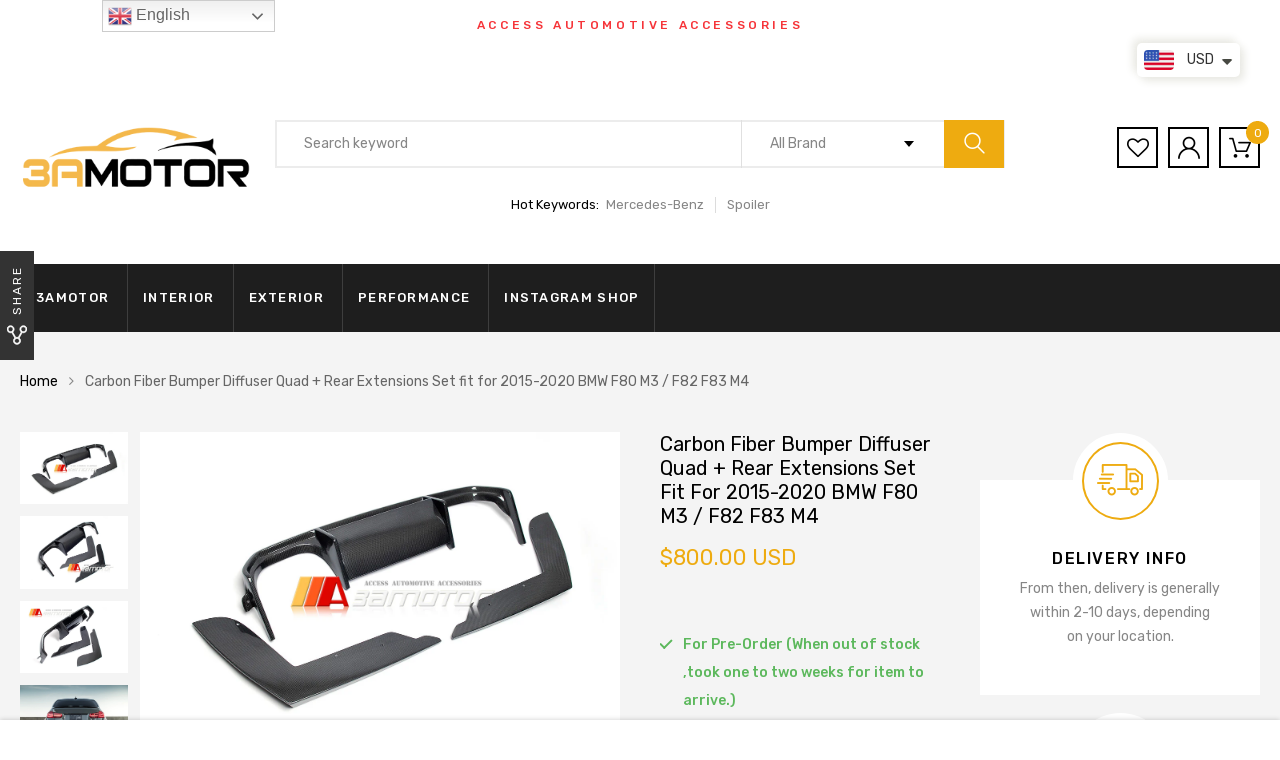

--- FILE ---
content_type: text/html; charset=utf-8
request_url: https://3amotor.com/zh-tw/products/carbon-fiber-mode-rear-bumper-diffuser-side-extension-fits-bmw-f80-m3-f82-m4
body_size: 30927
content:
<!DOCTYPE html>
<!--[if IE 8]><html class="no-js lt-ie9" lang="en"> <![endif]-->
<!--[if IE 9 ]><html class="ie9 no-js"> <![endif]-->
<!--[if (gt IE 9)|!(IE)]><!--> <html class="no-js"> <!--<![endif]-->
<head>

  <!-- Basic page needs ================================================== -->
  <meta charset="utf-8">
  <meta http-equiv="X-UA-Compatible" content="IE=edge">

  <!-- Title and description ================================================== -->
  <title>
    Carbon Fiber Bumper Diffuser Quad + Rear Extensions Set fit for 2015-2 &ndash; 3amotor
  </title>

  
  <meta name="description" content="This Brand New Carbon Fiber Diffuser is the perfect add-on to your BMW F8x M3 M4! When installed it will give you a lower profile in the rear and an overall more aggressive, cooler look! The material - carbon fiber (in perfect 2 x 2 weaves) - is lighter, stronger &amp;amp; sexier. Materials: Carbon Fiber Kit included: Rear">
  

  <!-- Helpers ================================================== -->
  <!-- /snippets/social-meta-tags.liquid -->



<link rel="shortcut icon" href="//3amotor.com/cdn/shop/t/13/assets/favicon.png?v=65813657621365514661605516632" type="image/png" />

<link rel="apple-touch-icon-precomposed" href="//3amotor.com/cdn/shop/t/13/assets/icon-for-mobile.png?v=127936111694927947721605516636" />
<link rel="apple-touch-icon-precomposed" sizes="57x57" href="//3amotor.com/cdn/shop/t/13/assets/icon-for-mobile_57x57.png?v=127936111694927947721605516636" />
<link rel="apple-touch-icon-precomposed" sizes="60x60" href="//3amotor.com/cdn/shop/t/13/assets/icon-for-mobile_60x60.png?v=127936111694927947721605516636" />
<link rel="apple-touch-icon-precomposed" sizes="72x72" href="//3amotor.com/cdn/shop/t/13/assets/icon-for-mobile_72x72.png?v=127936111694927947721605516636" />
<link rel="apple-touch-icon-precomposed" sizes="76x76" href="//3amotor.com/cdn/shop/t/13/assets/icon-for-mobile_76x76.png?v=127936111694927947721605516636" />
<link rel="apple-touch-icon-precomposed" sizes="114x114" href="//3amotor.com/cdn/shop/t/13/assets/icon-for-mobile_114x114.png?v=127936111694927947721605516636" />
<link rel="apple-touch-icon-precomposed" sizes="120x120" href="//3amotor.com/cdn/shop/t/13/assets/icon-for-mobile_120x120.png?v=127936111694927947721605516636" />
<link rel="apple-touch-icon-precomposed" sizes="144x144" href="//3amotor.com/cdn/shop/t/13/assets/icon-for-mobile_144x144.png?v=127936111694927947721605516636" />
<link rel="apple-touch-icon-precomposed" sizes="152x152" href="//3amotor.com/cdn/shop/t/13/assets/icon-for-mobile_152x152.png?v=127936111694927947721605516636" />



  <meta property="og:type" content="product">
  <meta property="og:title" content="Carbon Fiber Bumper Diffuser Quad + Rear Extensions Set fit for 2015-2020 BMW F80 M3 / F82 F83 M4">
  
  <meta property="og:image" content="http://3amotor.com/cdn/shop/products/1_0588f04c-adb0-4614-a274-f78710bf4237_grande.jpg?v=1654763784">
  <meta property="og:image:secure_url" content="https://3amotor.com/cdn/shop/products/1_0588f04c-adb0-4614-a274-f78710bf4237_grande.jpg?v=1654763784">
  
  <meta property="og:image" content="http://3amotor.com/cdn/shop/products/2_c5156eb2-0ddd-4a1b-a22f-371c491d34ca_grande.jpg?v=1654763784">
  <meta property="og:image:secure_url" content="https://3amotor.com/cdn/shop/products/2_c5156eb2-0ddd-4a1b-a22f-371c491d34ca_grande.jpg?v=1654763784">
  
  <meta property="og:image" content="http://3amotor.com/cdn/shop/products/3_9edffa46-5296-4ef8-8c90-c5fc17eb08c4_grande.jpg?v=1654763784">
  <meta property="og:image:secure_url" content="https://3amotor.com/cdn/shop/products/3_9edffa46-5296-4ef8-8c90-c5fc17eb08c4_grande.jpg?v=1654763784">
  
  <meta property="og:price:amount" content="800.00">
  <meta property="og:price:currency" content="USD">


  <meta property="og:description" content="This Brand New Carbon Fiber Diffuser is the perfect add-on to your BMW F8x M3 M4! When installed it will give you a lower profile in the rear and an overall more aggressive, cooler look! The material - carbon fiber (in perfect 2 x 2 weaves) - is lighter, stronger &amp;amp; sexier. Materials: Carbon Fiber Kit included: Rear">

  <meta property="og:url" content="https://3amotor.com/zh-tw/products/carbon-fiber-mode-rear-bumper-diffuser-side-extension-fits-bmw-f80-m3-f82-m4">
  <meta property="og:site_name" content="3amotor">





<meta name="twitter:card" content="summary">

  <meta name="twitter:title" content="Carbon Fiber Bumper Diffuser Quad + Rear Extensions Set fit for 2015-2020 BMW F80 M3 / F82 F83 M4">
  <meta name="twitter:description" content="This Brand New Carbon Fiber Diffuser is the perfect add-on to your BMW F8x M3 M4! When installed it will give you a lower profile in the rear and an overall more aggressive, cooler look! The material - carbon fiber (in perfect 2 x 2 weaves) - is lighter, stronger &amp;amp; sexier. Materials: Carbon Fiber Kit included: Rear">
  <meta name="twitter:image" content="https://3amotor.com/cdn/shop/products/1_0588f04c-adb0-4614-a274-f78710bf4237_medium.jpg?v=1654763784">
  <meta name="twitter:image:width" content="240">
  <meta name="twitter:image:height" content="240">


  <link rel="canonical" href="https://3amotor.com/zh-tw/products/carbon-fiber-mode-rear-bumper-diffuser-side-extension-fits-bmw-f80-m3-f82-m4">
  <meta name="viewport" content="width=device-width,initial-scale=1">
  <meta name="theme-color" content="#7fc9c4">
  <link rel="icon" href="//3amotor.com/cdn/shop/t/13/assets/favicon.png?v=65813657621365514661605516632" type="image/png" sizes="16x16">

  <style>
    :root {
      --engoc-primary-color: #eeab10;
      }
  </style>

  <!-- font -->
  
  <link href="https://fonts.googleapis.com/css?family=Rubik:300,400,500,700,900" rel="stylesheet">


  <!-- CSS ================================================== -->
  
  <link href="//3amotor.com/cdn/shop/t/13/assets/timber.scss.css?v=10033285531938968311736146915" rel="stylesheet" type="text/css" media="all" />
  
  

  <link href="//3amotor.com/cdn/shop/t/13/assets/bootstrap.min.css?v=58317846754233540291605516629" rel="stylesheet" type="text/css" media="all" />
  <link href="//3amotor.com/cdn/shop/t/13/assets/owl.theme.min.css?v=76336747879529463701605516643" rel="stylesheet" type="text/css" media="all" />
  <link href="//3amotor.com/cdn/shop/t/13/assets/owl.transitions.min.css?v=50189016190907167501605516643" rel="stylesheet" type="text/css" media="all" />
  <link href="//3amotor.com/cdn/shop/t/13/assets/owl.carousel.min.css?v=132019918830536283821605516642" rel="stylesheet" type="text/css" media="all" />
  <link href="//3amotor.com/cdn/shop/t/13/assets/jquery.fancybox.min.css?v=19278034316635137701605516638" rel="stylesheet" type="text/css" media="all" />
  <link href="//3amotor.com/cdn/shop/t/13/assets/threesixty.css?v=93179617682279135591605516675" rel="stylesheet" type="text/css" media="all" />
  <link href="//3amotor.com/cdn/shop/t/13/assets/theme.css?v=95191275900528921951605516647" rel="stylesheet" type="text/css" media="all" />

  <link href="//3amotor.com/cdn/shop/t/13/assets/engo-customize.scss.css?v=43280665033329067251605516675" rel="stylesheet" type="text/css" media="all" />

  <!-- Header hook for plugins ================================================== -->
  <script>window.performance && window.performance.mark && window.performance.mark('shopify.content_for_header.start');</script><meta id="shopify-digital-wallet" name="shopify-digital-wallet" content="/14080802874/digital_wallets/dialog">
<meta name="shopify-checkout-api-token" content="bdf50f255a4143e9832fcc35b611d82a">
<meta id="in-context-paypal-metadata" data-shop-id="14080802874" data-venmo-supported="false" data-environment="production" data-locale="en_US" data-paypal-v4="true" data-currency="USD">
<link rel="alternate" hreflang="x-default" href="https://3amotor.com/products/carbon-fiber-mode-rear-bumper-diffuser-side-extension-fits-bmw-f80-m3-f82-m4">
<link rel="alternate" hreflang="en" href="https://3amotor.com/products/carbon-fiber-mode-rear-bumper-diffuser-side-extension-fits-bmw-f80-m3-f82-m4">
<link rel="alternate" hreflang="ja" href="https://3amotor.com/ja/products/carbon-fiber-mode-rear-bumper-diffuser-side-extension-fits-bmw-f80-m3-f82-m4">
<link rel="alternate" hreflang="de" href="https://3amotor.com/de/products/carbon-fiber-mode-rear-bumper-diffuser-side-extension-fits-bmw-f80-m3-f82-m4">
<link rel="alternate" hreflang="fr" href="https://3amotor.com/fr/products/carbon-fiber-mode-rear-bumper-diffuser-side-extension-fits-bmw-f80-m3-f82-m4">
<link rel="alternate" hreflang="ru" href="https://3amotor.com/ru/products/carbon-fiber-mode-rear-bumper-diffuser-side-extension-fits-bmw-f80-m3-f82-m4">
<link rel="alternate" hreflang="zh-Hant" href="https://3amotor.com/zh/products/carbon-fiber-mode-rear-bumper-diffuser-side-extension-fits-bmw-f80-m3-f82-m4">
<link rel="alternate" hreflang="zh-Hant-TW" href="https://3amotor.com/zh-tw/products/carbon-fiber-mode-rear-bumper-diffuser-side-extension-fits-bmw-f80-m3-f82-m4">
<link rel="alternate" hreflang="zh-Hant-AT" href="https://3amotor.com/zh/products/carbon-fiber-mode-rear-bumper-diffuser-side-extension-fits-bmw-f80-m3-f82-m4">
<link rel="alternate" hreflang="zh-Hant-AU" href="https://3amotor.com/zh/products/carbon-fiber-mode-rear-bumper-diffuser-side-extension-fits-bmw-f80-m3-f82-m4">
<link rel="alternate" hreflang="zh-Hant-BE" href="https://3amotor.com/zh/products/carbon-fiber-mode-rear-bumper-diffuser-side-extension-fits-bmw-f80-m3-f82-m4">
<link rel="alternate" hreflang="zh-Hant-BG" href="https://3amotor.com/zh/products/carbon-fiber-mode-rear-bumper-diffuser-side-extension-fits-bmw-f80-m3-f82-m4">
<link rel="alternate" hreflang="zh-Hant-CA" href="https://3amotor.com/zh/products/carbon-fiber-mode-rear-bumper-diffuser-side-extension-fits-bmw-f80-m3-f82-m4">
<link rel="alternate" hreflang="zh-Hant-CH" href="https://3amotor.com/zh/products/carbon-fiber-mode-rear-bumper-diffuser-side-extension-fits-bmw-f80-m3-f82-m4">
<link rel="alternate" hreflang="zh-Hant-CZ" href="https://3amotor.com/zh/products/carbon-fiber-mode-rear-bumper-diffuser-side-extension-fits-bmw-f80-m3-f82-m4">
<link rel="alternate" hreflang="zh-Hant-DE" href="https://3amotor.com/zh/products/carbon-fiber-mode-rear-bumper-diffuser-side-extension-fits-bmw-f80-m3-f82-m4">
<link rel="alternate" hreflang="zh-Hant-DK" href="https://3amotor.com/zh/products/carbon-fiber-mode-rear-bumper-diffuser-side-extension-fits-bmw-f80-m3-f82-m4">
<link rel="alternate" hreflang="zh-Hant-EE" href="https://3amotor.com/zh/products/carbon-fiber-mode-rear-bumper-diffuser-side-extension-fits-bmw-f80-m3-f82-m4">
<link rel="alternate" hreflang="zh-Hant-ES" href="https://3amotor.com/zh/products/carbon-fiber-mode-rear-bumper-diffuser-side-extension-fits-bmw-f80-m3-f82-m4">
<link rel="alternate" hreflang="zh-Hant-FI" href="https://3amotor.com/zh/products/carbon-fiber-mode-rear-bumper-diffuser-side-extension-fits-bmw-f80-m3-f82-m4">
<link rel="alternate" hreflang="zh-Hant-FR" href="https://3amotor.com/zh/products/carbon-fiber-mode-rear-bumper-diffuser-side-extension-fits-bmw-f80-m3-f82-m4">
<link rel="alternate" hreflang="zh-Hant-GB" href="https://3amotor.com/zh/products/carbon-fiber-mode-rear-bumper-diffuser-side-extension-fits-bmw-f80-m3-f82-m4">
<link rel="alternate" hreflang="zh-Hant-GI" href="https://3amotor.com/zh/products/carbon-fiber-mode-rear-bumper-diffuser-side-extension-fits-bmw-f80-m3-f82-m4">
<link rel="alternate" hreflang="zh-Hant-GL" href="https://3amotor.com/zh/products/carbon-fiber-mode-rear-bumper-diffuser-side-extension-fits-bmw-f80-m3-f82-m4">
<link rel="alternate" hreflang="zh-Hant-GR" href="https://3amotor.com/zh/products/carbon-fiber-mode-rear-bumper-diffuser-side-extension-fits-bmw-f80-m3-f82-m4">
<link rel="alternate" hreflang="zh-Hant-HR" href="https://3amotor.com/zh/products/carbon-fiber-mode-rear-bumper-diffuser-side-extension-fits-bmw-f80-m3-f82-m4">
<link rel="alternate" hreflang="zh-Hant-HU" href="https://3amotor.com/zh/products/carbon-fiber-mode-rear-bumper-diffuser-side-extension-fits-bmw-f80-m3-f82-m4">
<link rel="alternate" hreflang="zh-Hant-ID" href="https://3amotor.com/zh/products/carbon-fiber-mode-rear-bumper-diffuser-side-extension-fits-bmw-f80-m3-f82-m4">
<link rel="alternate" hreflang="zh-Hant-IE" href="https://3amotor.com/zh/products/carbon-fiber-mode-rear-bumper-diffuser-side-extension-fits-bmw-f80-m3-f82-m4">
<link rel="alternate" hreflang="zh-Hant-IL" href="https://3amotor.com/zh/products/carbon-fiber-mode-rear-bumper-diffuser-side-extension-fits-bmw-f80-m3-f82-m4">
<link rel="alternate" hreflang="zh-Hant-IN" href="https://3amotor.com/zh/products/carbon-fiber-mode-rear-bumper-diffuser-side-extension-fits-bmw-f80-m3-f82-m4">
<link rel="alternate" hreflang="zh-Hant-IS" href="https://3amotor.com/zh/products/carbon-fiber-mode-rear-bumper-diffuser-side-extension-fits-bmw-f80-m3-f82-m4">
<link rel="alternate" hreflang="zh-Hant-IT" href="https://3amotor.com/zh/products/carbon-fiber-mode-rear-bumper-diffuser-side-extension-fits-bmw-f80-m3-f82-m4">
<link rel="alternate" hreflang="zh-Hant-JP" href="https://3amotor.com/zh/products/carbon-fiber-mode-rear-bumper-diffuser-side-extension-fits-bmw-f80-m3-f82-m4">
<link rel="alternate" hreflang="zh-Hant-KR" href="https://3amotor.com/zh/products/carbon-fiber-mode-rear-bumper-diffuser-side-extension-fits-bmw-f80-m3-f82-m4">
<link rel="alternate" hreflang="zh-Hant-LI" href="https://3amotor.com/zh/products/carbon-fiber-mode-rear-bumper-diffuser-side-extension-fits-bmw-f80-m3-f82-m4">
<link rel="alternate" hreflang="zh-Hant-LT" href="https://3amotor.com/zh/products/carbon-fiber-mode-rear-bumper-diffuser-side-extension-fits-bmw-f80-m3-f82-m4">
<link rel="alternate" hreflang="zh-Hant-LU" href="https://3amotor.com/zh/products/carbon-fiber-mode-rear-bumper-diffuser-side-extension-fits-bmw-f80-m3-f82-m4">
<link rel="alternate" hreflang="zh-Hant-LV" href="https://3amotor.com/zh/products/carbon-fiber-mode-rear-bumper-diffuser-side-extension-fits-bmw-f80-m3-f82-m4">
<link rel="alternate" hreflang="zh-Hant-MT" href="https://3amotor.com/zh/products/carbon-fiber-mode-rear-bumper-diffuser-side-extension-fits-bmw-f80-m3-f82-m4">
<link rel="alternate" hreflang="zh-Hant-MX" href="https://3amotor.com/zh/products/carbon-fiber-mode-rear-bumper-diffuser-side-extension-fits-bmw-f80-m3-f82-m4">
<link rel="alternate" hreflang="zh-Hant-MY" href="https://3amotor.com/zh/products/carbon-fiber-mode-rear-bumper-diffuser-side-extension-fits-bmw-f80-m3-f82-m4">
<link rel="alternate" hreflang="zh-Hant-NL" href="https://3amotor.com/zh/products/carbon-fiber-mode-rear-bumper-diffuser-side-extension-fits-bmw-f80-m3-f82-m4">
<link rel="alternate" hreflang="zh-Hant-NO" href="https://3amotor.com/zh/products/carbon-fiber-mode-rear-bumper-diffuser-side-extension-fits-bmw-f80-m3-f82-m4">
<link rel="alternate" hreflang="zh-Hant-NZ" href="https://3amotor.com/zh/products/carbon-fiber-mode-rear-bumper-diffuser-side-extension-fits-bmw-f80-m3-f82-m4">
<link rel="alternate" hreflang="zh-Hant-PH" href="https://3amotor.com/zh/products/carbon-fiber-mode-rear-bumper-diffuser-side-extension-fits-bmw-f80-m3-f82-m4">
<link rel="alternate" hreflang="zh-Hant-PL" href="https://3amotor.com/zh/products/carbon-fiber-mode-rear-bumper-diffuser-side-extension-fits-bmw-f80-m3-f82-m4">
<link rel="alternate" hreflang="zh-Hant-PT" href="https://3amotor.com/zh/products/carbon-fiber-mode-rear-bumper-diffuser-side-extension-fits-bmw-f80-m3-f82-m4">
<link rel="alternate" hreflang="zh-Hant-RO" href="https://3amotor.com/zh/products/carbon-fiber-mode-rear-bumper-diffuser-side-extension-fits-bmw-f80-m3-f82-m4">
<link rel="alternate" hreflang="zh-Hant-SE" href="https://3amotor.com/zh/products/carbon-fiber-mode-rear-bumper-diffuser-side-extension-fits-bmw-f80-m3-f82-m4">
<link rel="alternate" hreflang="zh-Hant-SG" href="https://3amotor.com/zh/products/carbon-fiber-mode-rear-bumper-diffuser-side-extension-fits-bmw-f80-m3-f82-m4">
<link rel="alternate" hreflang="zh-Hant-SI" href="https://3amotor.com/zh/products/carbon-fiber-mode-rear-bumper-diffuser-side-extension-fits-bmw-f80-m3-f82-m4">
<link rel="alternate" hreflang="zh-Hant-SK" href="https://3amotor.com/zh/products/carbon-fiber-mode-rear-bumper-diffuser-side-extension-fits-bmw-f80-m3-f82-m4">
<link rel="alternate" hreflang="zh-Hant-TH" href="https://3amotor.com/zh/products/carbon-fiber-mode-rear-bumper-diffuser-side-extension-fits-bmw-f80-m3-f82-m4">
<link rel="alternate" hreflang="zh-Hant-US" href="https://3amotor.com/zh/products/carbon-fiber-mode-rear-bumper-diffuser-side-extension-fits-bmw-f80-m3-f82-m4">
<link rel="alternate" hreflang="zh-Hant-VN" href="https://3amotor.com/zh/products/carbon-fiber-mode-rear-bumper-diffuser-side-extension-fits-bmw-f80-m3-f82-m4">
<link rel="alternate" type="application/json+oembed" href="https://3amotor.com/zh-tw/products/carbon-fiber-mode-rear-bumper-diffuser-side-extension-fits-bmw-f80-m3-f82-m4.oembed">
<script async="async" src="/checkouts/internal/preloads.js?locale=zh-TW"></script>
<script id="shopify-features" type="application/json">{"accessToken":"bdf50f255a4143e9832fcc35b611d82a","betas":["rich-media-storefront-analytics"],"domain":"3amotor.com","predictiveSearch":true,"shopId":14080802874,"locale":"zh-tw"}</script>
<script>var Shopify = Shopify || {};
Shopify.shop = "3amotor.myshopify.com";
Shopify.locale = "zh-TW";
Shopify.currency = {"active":"USD","rate":"1.0"};
Shopify.country = "TW";
Shopify.theme = {"name":"Azirspares home6","id":83910000683,"schema_name":"Azirspares","schema_version":"1.0.2","theme_store_id":null,"role":"main"};
Shopify.theme.handle = "null";
Shopify.theme.style = {"id":null,"handle":null};
Shopify.cdnHost = "3amotor.com/cdn";
Shopify.routes = Shopify.routes || {};
Shopify.routes.root = "/zh-tw/";</script>
<script type="module">!function(o){(o.Shopify=o.Shopify||{}).modules=!0}(window);</script>
<script>!function(o){function n(){var o=[];function n(){o.push(Array.prototype.slice.apply(arguments))}return n.q=o,n}var t=o.Shopify=o.Shopify||{};t.loadFeatures=n(),t.autoloadFeatures=n()}(window);</script>
<script id="shop-js-analytics" type="application/json">{"pageType":"product"}</script>
<script defer="defer" async type="module" src="//3amotor.com/cdn/shopifycloud/shop-js/modules/v2/client.init-shop-cart-sync_BmDzIf2i.zh-TW.esm.js"></script>
<script defer="defer" async type="module" src="//3amotor.com/cdn/shopifycloud/shop-js/modules/v2/chunk.common_D58CaYJb.esm.js"></script>
<script type="module">
  await import("//3amotor.com/cdn/shopifycloud/shop-js/modules/v2/client.init-shop-cart-sync_BmDzIf2i.zh-TW.esm.js");
await import("//3amotor.com/cdn/shopifycloud/shop-js/modules/v2/chunk.common_D58CaYJb.esm.js");

  window.Shopify.SignInWithShop?.initShopCartSync?.({"fedCMEnabled":true,"windoidEnabled":true});

</script>
<script>(function() {
  var isLoaded = false;
  function asyncLoad() {
    if (isLoaded) return;
    isLoaded = true;
    var urls = ["https:\/\/gtranslate.io\/shopify\/gtranslate.js?shop=3amotor.myshopify.com","https:\/\/cdn.shopify.com\/s\/files\/1\/0251\/4311\/5829\/t\/2\/assets\/shopifycur.js?v=1602862641\u0026shop=3amotor.myshopify.com","https:\/\/cdn.shopify.com\/s\/files\/1\/0251\/4311\/5829\/t\/2\/assets\/shopifycur.js?v=1602862641\u0026shop=3amotor.myshopify.com"];
    for (var i = 0; i < urls.length; i++) {
      var s = document.createElement('script');
      s.type = 'text/javascript';
      s.async = true;
      s.src = urls[i];
      var x = document.getElementsByTagName('script')[0];
      x.parentNode.insertBefore(s, x);
    }
  };
  if(window.attachEvent) {
    window.attachEvent('onload', asyncLoad);
  } else {
    window.addEventListener('load', asyncLoad, false);
  }
})();</script>
<script id="__st">var __st={"a":14080802874,"offset":28800,"reqid":"1480803a-54fa-4d70-a7f4-b5c3cefe8770-1768549702","pageurl":"3amotor.com\/zh-tw\/products\/carbon-fiber-mode-rear-bumper-diffuser-side-extension-fits-bmw-f80-m3-f82-m4","u":"b02efa6c0b1c","p":"product","rtyp":"product","rid":6868667826219};</script>
<script>window.ShopifyPaypalV4VisibilityTracking = true;</script>
<script id="captcha-bootstrap">!function(){'use strict';const t='contact',e='account',n='new_comment',o=[[t,t],['blogs',n],['comments',n],[t,'customer']],c=[[e,'customer_login'],[e,'guest_login'],[e,'recover_customer_password'],[e,'create_customer']],r=t=>t.map((([t,e])=>`form[action*='/${t}']:not([data-nocaptcha='true']) input[name='form_type'][value='${e}']`)).join(','),a=t=>()=>t?[...document.querySelectorAll(t)].map((t=>t.form)):[];function s(){const t=[...o],e=r(t);return a(e)}const i='password',u='form_key',d=['recaptcha-v3-token','g-recaptcha-response','h-captcha-response',i],f=()=>{try{return window.sessionStorage}catch{return}},m='__shopify_v',_=t=>t.elements[u];function p(t,e,n=!1){try{const o=window.sessionStorage,c=JSON.parse(o.getItem(e)),{data:r}=function(t){const{data:e,action:n}=t;return t[m]||n?{data:e,action:n}:{data:t,action:n}}(c);for(const[e,n]of Object.entries(r))t.elements[e]&&(t.elements[e].value=n);n&&o.removeItem(e)}catch(o){console.error('form repopulation failed',{error:o})}}const l='form_type',E='cptcha';function T(t){t.dataset[E]=!0}const w=window,h=w.document,L='Shopify',v='ce_forms',y='captcha';let A=!1;((t,e)=>{const n=(g='f06e6c50-85a8-45c8-87d0-21a2b65856fe',I='https://cdn.shopify.com/shopifycloud/storefront-forms-hcaptcha/ce_storefront_forms_captcha_hcaptcha.v1.5.2.iife.js',D={infoText:'已受到 hCaptcha 保護',privacyText:'隱私',termsText:'條款'},(t,e,n)=>{const o=w[L][v],c=o.bindForm;if(c)return c(t,g,e,D).then(n);var r;o.q.push([[t,g,e,D],n]),r=I,A||(h.body.append(Object.assign(h.createElement('script'),{id:'captcha-provider',async:!0,src:r})),A=!0)});var g,I,D;w[L]=w[L]||{},w[L][v]=w[L][v]||{},w[L][v].q=[],w[L][y]=w[L][y]||{},w[L][y].protect=function(t,e){n(t,void 0,e),T(t)},Object.freeze(w[L][y]),function(t,e,n,w,h,L){const[v,y,A,g]=function(t,e,n){const i=e?o:[],u=t?c:[],d=[...i,...u],f=r(d),m=r(i),_=r(d.filter((([t,e])=>n.includes(e))));return[a(f),a(m),a(_),s()]}(w,h,L),I=t=>{const e=t.target;return e instanceof HTMLFormElement?e:e&&e.form},D=t=>v().includes(t);t.addEventListener('submit',(t=>{const e=I(t);if(!e)return;const n=D(e)&&!e.dataset.hcaptchaBound&&!e.dataset.recaptchaBound,o=_(e),c=g().includes(e)&&(!o||!o.value);(n||c)&&t.preventDefault(),c&&!n&&(function(t){try{if(!f())return;!function(t){const e=f();if(!e)return;const n=_(t);if(!n)return;const o=n.value;o&&e.removeItem(o)}(t);const e=Array.from(Array(32),(()=>Math.random().toString(36)[2])).join('');!function(t,e){_(t)||t.append(Object.assign(document.createElement('input'),{type:'hidden',name:u})),t.elements[u].value=e}(t,e),function(t,e){const n=f();if(!n)return;const o=[...t.querySelectorAll(`input[type='${i}']`)].map((({name:t})=>t)),c=[...d,...o],r={};for(const[a,s]of new FormData(t).entries())c.includes(a)||(r[a]=s);n.setItem(e,JSON.stringify({[m]:1,action:t.action,data:r}))}(t,e)}catch(e){console.error('failed to persist form',e)}}(e),e.submit())}));const S=(t,e)=>{t&&!t.dataset[E]&&(n(t,e.some((e=>e===t))),T(t))};for(const o of['focusin','change'])t.addEventListener(o,(t=>{const e=I(t);D(e)&&S(e,y())}));const B=e.get('form_key'),M=e.get(l),P=B&&M;t.addEventListener('DOMContentLoaded',(()=>{const t=y();if(P)for(const e of t)e.elements[l].value===M&&p(e,B);[...new Set([...A(),...v().filter((t=>'true'===t.dataset.shopifyCaptcha))])].forEach((e=>S(e,t)))}))}(h,new URLSearchParams(w.location.search),n,t,e,['guest_login'])})(!0,!0)}();</script>
<script integrity="sha256-4kQ18oKyAcykRKYeNunJcIwy7WH5gtpwJnB7kiuLZ1E=" data-source-attribution="shopify.loadfeatures" defer="defer" src="//3amotor.com/cdn/shopifycloud/storefront/assets/storefront/load_feature-a0a9edcb.js" crossorigin="anonymous"></script>
<script data-source-attribution="shopify.dynamic_checkout.dynamic.init">var Shopify=Shopify||{};Shopify.PaymentButton=Shopify.PaymentButton||{isStorefrontPortableWallets:!0,init:function(){window.Shopify.PaymentButton.init=function(){};var t=document.createElement("script");t.src="https://3amotor.com/cdn/shopifycloud/portable-wallets/latest/portable-wallets.zh-tw.js",t.type="module",document.head.appendChild(t)}};
</script>
<script data-source-attribution="shopify.dynamic_checkout.buyer_consent">
  function portableWalletsHideBuyerConsent(e){var t=document.getElementById("shopify-buyer-consent"),n=document.getElementById("shopify-subscription-policy-button");t&&n&&(t.classList.add("hidden"),t.setAttribute("aria-hidden","true"),n.removeEventListener("click",e))}function portableWalletsShowBuyerConsent(e){var t=document.getElementById("shopify-buyer-consent"),n=document.getElementById("shopify-subscription-policy-button");t&&n&&(t.classList.remove("hidden"),t.removeAttribute("aria-hidden"),n.addEventListener("click",e))}window.Shopify?.PaymentButton&&(window.Shopify.PaymentButton.hideBuyerConsent=portableWalletsHideBuyerConsent,window.Shopify.PaymentButton.showBuyerConsent=portableWalletsShowBuyerConsent);
</script>
<script>
  function portableWalletsCleanup(e){e&&e.src&&console.error("Failed to load portable wallets script "+e.src);var t=document.querySelectorAll("shopify-accelerated-checkout .shopify-payment-button__skeleton, shopify-accelerated-checkout-cart .wallet-cart-button__skeleton"),e=document.getElementById("shopify-buyer-consent");for(let e=0;e<t.length;e++)t[e].remove();e&&e.remove()}function portableWalletsNotLoadedAsModule(e){e instanceof ErrorEvent&&"string"==typeof e.message&&e.message.includes("import.meta")&&"string"==typeof e.filename&&e.filename.includes("portable-wallets")&&(window.removeEventListener("error",portableWalletsNotLoadedAsModule),window.Shopify.PaymentButton.failedToLoad=e,"loading"===document.readyState?document.addEventListener("DOMContentLoaded",window.Shopify.PaymentButton.init):window.Shopify.PaymentButton.init())}window.addEventListener("error",portableWalletsNotLoadedAsModule);
</script>

<script type="module" src="https://3amotor.com/cdn/shopifycloud/portable-wallets/latest/portable-wallets.zh-tw.js" onError="portableWalletsCleanup(this)" crossorigin="anonymous"></script>
<script nomodule>
  document.addEventListener("DOMContentLoaded", portableWalletsCleanup);
</script>

<link id="shopify-accelerated-checkout-styles" rel="stylesheet" media="screen" href="https://3amotor.com/cdn/shopifycloud/portable-wallets/latest/accelerated-checkout-backwards-compat.css" crossorigin="anonymous">
<style id="shopify-accelerated-checkout-cart">
        #shopify-buyer-consent {
  margin-top: 1em;
  display: inline-block;
  width: 100%;
}

#shopify-buyer-consent.hidden {
  display: none;
}

#shopify-subscription-policy-button {
  background: none;
  border: none;
  padding: 0;
  text-decoration: underline;
  font-size: inherit;
  cursor: pointer;
}

#shopify-subscription-policy-button::before {
  box-shadow: none;
}

      </style>

<script>window.performance && window.performance.mark && window.performance.mark('shopify.content_for_header.end');</script>
  <!-- /snippets/oldIE-js.liquid -->


<!--[if lt IE 9]>
<script src="//cdnjs.cloudflare.com/ajax/libs/html5shiv/3.7.2/html5shiv.min.js" type="text/javascript"></script>
<script src="//3amotor.com/cdn/shop/t/13/assets/respond.min.js?3066" type="text/javascript"></script>
<link href="//3amotor.com/cdn/shop/t/13/assets/respond-proxy.html" id="respond-proxy" rel="respond-proxy" />
<link href="//3amotor.com/search?q=6ca22c660a7a724b992114f7a6ae733b" id="respond-redirect" rel="respond-redirect" />
<script src="//3amotor.com/search?q=6ca22c660a7a724b992114f7a6ae733b" type="text/javascript"></script>
<![endif]-->



  <script src="//ajax.googleapis.com/ajax/libs/jquery/1.11.0/jquery.min.js" type="text/javascript"></script>
  <script src="//3amotor.com/cdn/shopifycloud/storefront/assets/themes_support/api.jquery-7ab1a3a4.js" type="text/javascript"></script>
  <script src="//3amotor.com/cdn/shop/t/13/assets/modernizr-2.8.3.min.js?v=174727525422211915231605516640" type="text/javascript"></script>
  <script src="//3amotor.com/cdn/shopifycloud/storefront/assets/themes_support/option_selection-b017cd28.js" type="text/javascript"></script>


  <script>
    window.ajax_cart = true;
    window.money_format = '<span class=money>${{amount}} USD</span>';
    window.shop_currency = 'USD';
    window.show_multiple_currencies = true;
    window.loading_url = "//3amotor.com/cdn/shop/t/13/assets/loader.gif?v=9076874988191347041605516639";
    window.use_color_swatch = true;
    window.product_image_resize = true;
    window.enable_sidebar_multiple_choice = true;

    window.file_url = "//3amotor.com/cdn/shop/files/?3066";
    window.asset_url = "";
    window.images_size = {
      is_crop: true,
      ratio_width : 1,
      ratio_height : 1,
    };
    window.inventory_text = {
      in_stock: "In Stock",
      many_in_stock: "Translation missing: zh-TW.products.product.many_in_stock",
      out_of_stock: "Out Of Stock",
      add_to_cart: "Add to Cart",
      sold_out: "Sold Out",
      unavailable: "Unavailable"
    };

    window.sidebar_toggle = {
      show_sidebar_toggle: "Translation missing: zh-TW.general.sidebar_toggle.show_sidebar_toggle",
      hide_sidebar_toggle: "Translation missing: zh-TW.general.sidebar_toggle.hide_sidebar_toggle"
    };

  </script>

  
  

  <!-- /snippets/social-meta-tags.liquid -->



<link rel="shortcut icon" href="//3amotor.com/cdn/shop/t/13/assets/favicon.png?v=65813657621365514661605516632" type="image/png" />

<link rel="apple-touch-icon-precomposed" href="//3amotor.com/cdn/shop/t/13/assets/icon-for-mobile.png?v=127936111694927947721605516636" />
<link rel="apple-touch-icon-precomposed" sizes="57x57" href="//3amotor.com/cdn/shop/t/13/assets/icon-for-mobile_57x57.png?v=127936111694927947721605516636" />
<link rel="apple-touch-icon-precomposed" sizes="60x60" href="//3amotor.com/cdn/shop/t/13/assets/icon-for-mobile_60x60.png?v=127936111694927947721605516636" />
<link rel="apple-touch-icon-precomposed" sizes="72x72" href="//3amotor.com/cdn/shop/t/13/assets/icon-for-mobile_72x72.png?v=127936111694927947721605516636" />
<link rel="apple-touch-icon-precomposed" sizes="76x76" href="//3amotor.com/cdn/shop/t/13/assets/icon-for-mobile_76x76.png?v=127936111694927947721605516636" />
<link rel="apple-touch-icon-precomposed" sizes="114x114" href="//3amotor.com/cdn/shop/t/13/assets/icon-for-mobile_114x114.png?v=127936111694927947721605516636" />
<link rel="apple-touch-icon-precomposed" sizes="120x120" href="//3amotor.com/cdn/shop/t/13/assets/icon-for-mobile_120x120.png?v=127936111694927947721605516636" />
<link rel="apple-touch-icon-precomposed" sizes="144x144" href="//3amotor.com/cdn/shop/t/13/assets/icon-for-mobile_144x144.png?v=127936111694927947721605516636" />
<link rel="apple-touch-icon-precomposed" sizes="152x152" href="//3amotor.com/cdn/shop/t/13/assets/icon-for-mobile_152x152.png?v=127936111694927947721605516636" />



  <meta property="og:type" content="product">
  <meta property="og:title" content="Carbon Fiber Bumper Diffuser Quad + Rear Extensions Set fit for 2015-2020 BMW F80 M3 / F82 F83 M4">
  
  <meta property="og:image" content="http://3amotor.com/cdn/shop/products/1_0588f04c-adb0-4614-a274-f78710bf4237_grande.jpg?v=1654763784">
  <meta property="og:image:secure_url" content="https://3amotor.com/cdn/shop/products/1_0588f04c-adb0-4614-a274-f78710bf4237_grande.jpg?v=1654763784">
  
  <meta property="og:image" content="http://3amotor.com/cdn/shop/products/2_c5156eb2-0ddd-4a1b-a22f-371c491d34ca_grande.jpg?v=1654763784">
  <meta property="og:image:secure_url" content="https://3amotor.com/cdn/shop/products/2_c5156eb2-0ddd-4a1b-a22f-371c491d34ca_grande.jpg?v=1654763784">
  
  <meta property="og:image" content="http://3amotor.com/cdn/shop/products/3_9edffa46-5296-4ef8-8c90-c5fc17eb08c4_grande.jpg?v=1654763784">
  <meta property="og:image:secure_url" content="https://3amotor.com/cdn/shop/products/3_9edffa46-5296-4ef8-8c90-c5fc17eb08c4_grande.jpg?v=1654763784">
  
  <meta property="og:price:amount" content="800.00">
  <meta property="og:price:currency" content="USD">


  <meta property="og:description" content="This Brand New Carbon Fiber Diffuser is the perfect add-on to your BMW F8x M3 M4! When installed it will give you a lower profile in the rear and an overall more aggressive, cooler look! The material - carbon fiber (in perfect 2 x 2 weaves) - is lighter, stronger &amp;amp; sexier. Materials: Carbon Fiber Kit included: Rear">

  <meta property="og:url" content="https://3amotor.com/zh-tw/products/carbon-fiber-mode-rear-bumper-diffuser-side-extension-fits-bmw-f80-m3-f82-m4">
  <meta property="og:site_name" content="3amotor">





<meta name="twitter:card" content="summary">

  <meta name="twitter:title" content="Carbon Fiber Bumper Diffuser Quad + Rear Extensions Set fit for 2015-2020 BMW F80 M3 / F82 F83 M4">
  <meta name="twitter:description" content="This Brand New Carbon Fiber Diffuser is the perfect add-on to your BMW F8x M3 M4! When installed it will give you a lower profile in the rear and an overall more aggressive, cooler look! The material - carbon fiber (in perfect 2 x 2 weaves) - is lighter, stronger &amp;amp; sexier. Materials: Carbon Fiber Kit included: Rear">
  <meta name="twitter:image" content="https://3amotor.com/cdn/shop/products/1_0588f04c-adb0-4614-a274-f78710bf4237_medium.jpg?v=1654763784">
  <meta name="twitter:image:width" content="240">
  <meta name="twitter:image:height" content="240">




<script src="https://cdn.shopify.com/extensions/a9a32278-85fd-435d-a2e4-15afbc801656/nova-multi-currency-converter-1/assets/nova-cur-app-embed.js" type="text/javascript" defer="defer"></script>
<link href="https://cdn.shopify.com/extensions/a9a32278-85fd-435d-a2e4-15afbc801656/nova-multi-currency-converter-1/assets/nova-cur.css" rel="stylesheet" type="text/css" media="all">
<link href="https://monorail-edge.shopifysvc.com" rel="dns-prefetch">
<script>(function(){if ("sendBeacon" in navigator && "performance" in window) {try {var session_token_from_headers = performance.getEntriesByType('navigation')[0].serverTiming.find(x => x.name == '_s').description;} catch {var session_token_from_headers = undefined;}var session_cookie_matches = document.cookie.match(/_shopify_s=([^;]*)/);var session_token_from_cookie = session_cookie_matches && session_cookie_matches.length === 2 ? session_cookie_matches[1] : "";var session_token = session_token_from_headers || session_token_from_cookie || "";function handle_abandonment_event(e) {var entries = performance.getEntries().filter(function(entry) {return /monorail-edge.shopifysvc.com/.test(entry.name);});if (!window.abandonment_tracked && entries.length === 0) {window.abandonment_tracked = true;var currentMs = Date.now();var navigation_start = performance.timing.navigationStart;var payload = {shop_id: 14080802874,url: window.location.href,navigation_start,duration: currentMs - navigation_start,session_token,page_type: "product"};window.navigator.sendBeacon("https://monorail-edge.shopifysvc.com/v1/produce", JSON.stringify({schema_id: "online_store_buyer_site_abandonment/1.1",payload: payload,metadata: {event_created_at_ms: currentMs,event_sent_at_ms: currentMs}}));}}window.addEventListener('pagehide', handle_abandonment_event);}}());</script>
<script id="web-pixels-manager-setup">(function e(e,d,r,n,o){if(void 0===o&&(o={}),!Boolean(null===(a=null===(i=window.Shopify)||void 0===i?void 0:i.analytics)||void 0===a?void 0:a.replayQueue)){var i,a;window.Shopify=window.Shopify||{};var t=window.Shopify;t.analytics=t.analytics||{};var s=t.analytics;s.replayQueue=[],s.publish=function(e,d,r){return s.replayQueue.push([e,d,r]),!0};try{self.performance.mark("wpm:start")}catch(e){}var l=function(){var e={modern:/Edge?\/(1{2}[4-9]|1[2-9]\d|[2-9]\d{2}|\d{4,})\.\d+(\.\d+|)|Firefox\/(1{2}[4-9]|1[2-9]\d|[2-9]\d{2}|\d{4,})\.\d+(\.\d+|)|Chrom(ium|e)\/(9{2}|\d{3,})\.\d+(\.\d+|)|(Maci|X1{2}).+ Version\/(15\.\d+|(1[6-9]|[2-9]\d|\d{3,})\.\d+)([,.]\d+|)( \(\w+\)|)( Mobile\/\w+|) Safari\/|Chrome.+OPR\/(9{2}|\d{3,})\.\d+\.\d+|(CPU[ +]OS|iPhone[ +]OS|CPU[ +]iPhone|CPU IPhone OS|CPU iPad OS)[ +]+(15[._]\d+|(1[6-9]|[2-9]\d|\d{3,})[._]\d+)([._]\d+|)|Android:?[ /-](13[3-9]|1[4-9]\d|[2-9]\d{2}|\d{4,})(\.\d+|)(\.\d+|)|Android.+Firefox\/(13[5-9]|1[4-9]\d|[2-9]\d{2}|\d{4,})\.\d+(\.\d+|)|Android.+Chrom(ium|e)\/(13[3-9]|1[4-9]\d|[2-9]\d{2}|\d{4,})\.\d+(\.\d+|)|SamsungBrowser\/([2-9]\d|\d{3,})\.\d+/,legacy:/Edge?\/(1[6-9]|[2-9]\d|\d{3,})\.\d+(\.\d+|)|Firefox\/(5[4-9]|[6-9]\d|\d{3,})\.\d+(\.\d+|)|Chrom(ium|e)\/(5[1-9]|[6-9]\d|\d{3,})\.\d+(\.\d+|)([\d.]+$|.*Safari\/(?![\d.]+ Edge\/[\d.]+$))|(Maci|X1{2}).+ Version\/(10\.\d+|(1[1-9]|[2-9]\d|\d{3,})\.\d+)([,.]\d+|)( \(\w+\)|)( Mobile\/\w+|) Safari\/|Chrome.+OPR\/(3[89]|[4-9]\d|\d{3,})\.\d+\.\d+|(CPU[ +]OS|iPhone[ +]OS|CPU[ +]iPhone|CPU IPhone OS|CPU iPad OS)[ +]+(10[._]\d+|(1[1-9]|[2-9]\d|\d{3,})[._]\d+)([._]\d+|)|Android:?[ /-](13[3-9]|1[4-9]\d|[2-9]\d{2}|\d{4,})(\.\d+|)(\.\d+|)|Mobile Safari.+OPR\/([89]\d|\d{3,})\.\d+\.\d+|Android.+Firefox\/(13[5-9]|1[4-9]\d|[2-9]\d{2}|\d{4,})\.\d+(\.\d+|)|Android.+Chrom(ium|e)\/(13[3-9]|1[4-9]\d|[2-9]\d{2}|\d{4,})\.\d+(\.\d+|)|Android.+(UC? ?Browser|UCWEB|U3)[ /]?(15\.([5-9]|\d{2,})|(1[6-9]|[2-9]\d|\d{3,})\.\d+)\.\d+|SamsungBrowser\/(5\.\d+|([6-9]|\d{2,})\.\d+)|Android.+MQ{2}Browser\/(14(\.(9|\d{2,})|)|(1[5-9]|[2-9]\d|\d{3,})(\.\d+|))(\.\d+|)|K[Aa][Ii]OS\/(3\.\d+|([4-9]|\d{2,})\.\d+)(\.\d+|)/},d=e.modern,r=e.legacy,n=navigator.userAgent;return n.match(d)?"modern":n.match(r)?"legacy":"unknown"}(),u="modern"===l?"modern":"legacy",c=(null!=n?n:{modern:"",legacy:""})[u],f=function(e){return[e.baseUrl,"/wpm","/b",e.hashVersion,"modern"===e.buildTarget?"m":"l",".js"].join("")}({baseUrl:d,hashVersion:r,buildTarget:u}),m=function(e){var d=e.version,r=e.bundleTarget,n=e.surface,o=e.pageUrl,i=e.monorailEndpoint;return{emit:function(e){var a=e.status,t=e.errorMsg,s=(new Date).getTime(),l=JSON.stringify({metadata:{event_sent_at_ms:s},events:[{schema_id:"web_pixels_manager_load/3.1",payload:{version:d,bundle_target:r,page_url:o,status:a,surface:n,error_msg:t},metadata:{event_created_at_ms:s}}]});if(!i)return console&&console.warn&&console.warn("[Web Pixels Manager] No Monorail endpoint provided, skipping logging."),!1;try{return self.navigator.sendBeacon.bind(self.navigator)(i,l)}catch(e){}var u=new XMLHttpRequest;try{return u.open("POST",i,!0),u.setRequestHeader("Content-Type","text/plain"),u.send(l),!0}catch(e){return console&&console.warn&&console.warn("[Web Pixels Manager] Got an unhandled error while logging to Monorail."),!1}}}}({version:r,bundleTarget:l,surface:e.surface,pageUrl:self.location.href,monorailEndpoint:e.monorailEndpoint});try{o.browserTarget=l,function(e){var d=e.src,r=e.async,n=void 0===r||r,o=e.onload,i=e.onerror,a=e.sri,t=e.scriptDataAttributes,s=void 0===t?{}:t,l=document.createElement("script"),u=document.querySelector("head"),c=document.querySelector("body");if(l.async=n,l.src=d,a&&(l.integrity=a,l.crossOrigin="anonymous"),s)for(var f in s)if(Object.prototype.hasOwnProperty.call(s,f))try{l.dataset[f]=s[f]}catch(e){}if(o&&l.addEventListener("load",o),i&&l.addEventListener("error",i),u)u.appendChild(l);else{if(!c)throw new Error("Did not find a head or body element to append the script");c.appendChild(l)}}({src:f,async:!0,onload:function(){if(!function(){var e,d;return Boolean(null===(d=null===(e=window.Shopify)||void 0===e?void 0:e.analytics)||void 0===d?void 0:d.initialized)}()){var d=window.webPixelsManager.init(e)||void 0;if(d){var r=window.Shopify.analytics;r.replayQueue.forEach((function(e){var r=e[0],n=e[1],o=e[2];d.publishCustomEvent(r,n,o)})),r.replayQueue=[],r.publish=d.publishCustomEvent,r.visitor=d.visitor,r.initialized=!0}}},onerror:function(){return m.emit({status:"failed",errorMsg:"".concat(f," has failed to load")})},sri:function(e){var d=/^sha384-[A-Za-z0-9+/=]+$/;return"string"==typeof e&&d.test(e)}(c)?c:"",scriptDataAttributes:o}),m.emit({status:"loading"})}catch(e){m.emit({status:"failed",errorMsg:(null==e?void 0:e.message)||"Unknown error"})}}})({shopId: 14080802874,storefrontBaseUrl: "https://3amotor.com",extensionsBaseUrl: "https://extensions.shopifycdn.com/cdn/shopifycloud/web-pixels-manager",monorailEndpoint: "https://monorail-edge.shopifysvc.com/unstable/produce_batch",surface: "storefront-renderer",enabledBetaFlags: ["2dca8a86"],webPixelsConfigList: [{"id":"shopify-app-pixel","configuration":"{}","eventPayloadVersion":"v1","runtimeContext":"STRICT","scriptVersion":"0450","apiClientId":"shopify-pixel","type":"APP","privacyPurposes":["ANALYTICS","MARKETING"]},{"id":"shopify-custom-pixel","eventPayloadVersion":"v1","runtimeContext":"LAX","scriptVersion":"0450","apiClientId":"shopify-pixel","type":"CUSTOM","privacyPurposes":["ANALYTICS","MARKETING"]}],isMerchantRequest: false,initData: {"shop":{"name":"3amotor","paymentSettings":{"currencyCode":"USD"},"myshopifyDomain":"3amotor.myshopify.com","countryCode":"TW","storefrontUrl":"https:\/\/3amotor.com\/zh-tw"},"customer":null,"cart":null,"checkout":null,"productVariants":[{"price":{"amount":800.0,"currencyCode":"USD"},"product":{"title":"Carbon Fiber Bumper Diffuser Quad + Rear Extensions Set fit for 2015-2020 BMW F80 M3 \/ F82 F83 M4","vendor":"3AMOTOR","id":"6868667826219","untranslatedTitle":"Carbon Fiber Bumper Diffuser Quad + Rear Extensions Set fit for 2015-2020 BMW F80 M3 \/ F82 F83 M4","url":"\/zh-tw\/products\/carbon-fiber-mode-rear-bumper-diffuser-side-extension-fits-bmw-f80-m3-f82-m4","type":"Diffuser"},"id":"40129219166251","image":{"src":"\/\/3amotor.com\/cdn\/shop\/products\/1_0588f04c-adb0-4614-a274-f78710bf4237.jpg?v=1654763784"},"sku":"XCHZ","title":"Default Title","untranslatedTitle":"Default Title"}],"purchasingCompany":null},},"https://3amotor.com/cdn","fcfee988w5aeb613cpc8e4bc33m6693e112",{"modern":"","legacy":""},{"shopId":"14080802874","storefrontBaseUrl":"https:\/\/3amotor.com","extensionBaseUrl":"https:\/\/extensions.shopifycdn.com\/cdn\/shopifycloud\/web-pixels-manager","surface":"storefront-renderer","enabledBetaFlags":"[\"2dca8a86\"]","isMerchantRequest":"false","hashVersion":"fcfee988w5aeb613cpc8e4bc33m6693e112","publish":"custom","events":"[[\"page_viewed\",{}],[\"product_viewed\",{\"productVariant\":{\"price\":{\"amount\":800.0,\"currencyCode\":\"USD\"},\"product\":{\"title\":\"Carbon Fiber Bumper Diffuser Quad + Rear Extensions Set fit for 2015-2020 BMW F80 M3 \/ F82 F83 M4\",\"vendor\":\"3AMOTOR\",\"id\":\"6868667826219\",\"untranslatedTitle\":\"Carbon Fiber Bumper Diffuser Quad + Rear Extensions Set fit for 2015-2020 BMW F80 M3 \/ F82 F83 M4\",\"url\":\"\/zh-tw\/products\/carbon-fiber-mode-rear-bumper-diffuser-side-extension-fits-bmw-f80-m3-f82-m4\",\"type\":\"Diffuser\"},\"id\":\"40129219166251\",\"image\":{\"src\":\"\/\/3amotor.com\/cdn\/shop\/products\/1_0588f04c-adb0-4614-a274-f78710bf4237.jpg?v=1654763784\"},\"sku\":\"XCHZ\",\"title\":\"Default Title\",\"untranslatedTitle\":\"Default Title\"}}]]"});</script><script>
  window.ShopifyAnalytics = window.ShopifyAnalytics || {};
  window.ShopifyAnalytics.meta = window.ShopifyAnalytics.meta || {};
  window.ShopifyAnalytics.meta.currency = 'USD';
  var meta = {"product":{"id":6868667826219,"gid":"gid:\/\/shopify\/Product\/6868667826219","vendor":"3AMOTOR","type":"Diffuser","handle":"carbon-fiber-mode-rear-bumper-diffuser-side-extension-fits-bmw-f80-m3-f82-m4","variants":[{"id":40129219166251,"price":80000,"name":"Carbon Fiber Bumper Diffuser Quad + Rear Extensions Set fit for 2015-2020 BMW F80 M3 \/ F82 F83 M4","public_title":null,"sku":"XCHZ"}],"remote":false},"page":{"pageType":"product","resourceType":"product","resourceId":6868667826219,"requestId":"1480803a-54fa-4d70-a7f4-b5c3cefe8770-1768549702"}};
  for (var attr in meta) {
    window.ShopifyAnalytics.meta[attr] = meta[attr];
  }
</script>
<script class="analytics">
  (function () {
    var customDocumentWrite = function(content) {
      var jquery = null;

      if (window.jQuery) {
        jquery = window.jQuery;
      } else if (window.Checkout && window.Checkout.$) {
        jquery = window.Checkout.$;
      }

      if (jquery) {
        jquery('body').append(content);
      }
    };

    var hasLoggedConversion = function(token) {
      if (token) {
        return document.cookie.indexOf('loggedConversion=' + token) !== -1;
      }
      return false;
    }

    var setCookieIfConversion = function(token) {
      if (token) {
        var twoMonthsFromNow = new Date(Date.now());
        twoMonthsFromNow.setMonth(twoMonthsFromNow.getMonth() + 2);

        document.cookie = 'loggedConversion=' + token + '; expires=' + twoMonthsFromNow;
      }
    }

    var trekkie = window.ShopifyAnalytics.lib = window.trekkie = window.trekkie || [];
    if (trekkie.integrations) {
      return;
    }
    trekkie.methods = [
      'identify',
      'page',
      'ready',
      'track',
      'trackForm',
      'trackLink'
    ];
    trekkie.factory = function(method) {
      return function() {
        var args = Array.prototype.slice.call(arguments);
        args.unshift(method);
        trekkie.push(args);
        return trekkie;
      };
    };
    for (var i = 0; i < trekkie.methods.length; i++) {
      var key = trekkie.methods[i];
      trekkie[key] = trekkie.factory(key);
    }
    trekkie.load = function(config) {
      trekkie.config = config || {};
      trekkie.config.initialDocumentCookie = document.cookie;
      var first = document.getElementsByTagName('script')[0];
      var script = document.createElement('script');
      script.type = 'text/javascript';
      script.onerror = function(e) {
        var scriptFallback = document.createElement('script');
        scriptFallback.type = 'text/javascript';
        scriptFallback.onerror = function(error) {
                var Monorail = {
      produce: function produce(monorailDomain, schemaId, payload) {
        var currentMs = new Date().getTime();
        var event = {
          schema_id: schemaId,
          payload: payload,
          metadata: {
            event_created_at_ms: currentMs,
            event_sent_at_ms: currentMs
          }
        };
        return Monorail.sendRequest("https://" + monorailDomain + "/v1/produce", JSON.stringify(event));
      },
      sendRequest: function sendRequest(endpointUrl, payload) {
        // Try the sendBeacon API
        if (window && window.navigator && typeof window.navigator.sendBeacon === 'function' && typeof window.Blob === 'function' && !Monorail.isIos12()) {
          var blobData = new window.Blob([payload], {
            type: 'text/plain'
          });

          if (window.navigator.sendBeacon(endpointUrl, blobData)) {
            return true;
          } // sendBeacon was not successful

        } // XHR beacon

        var xhr = new XMLHttpRequest();

        try {
          xhr.open('POST', endpointUrl);
          xhr.setRequestHeader('Content-Type', 'text/plain');
          xhr.send(payload);
        } catch (e) {
          console.log(e);
        }

        return false;
      },
      isIos12: function isIos12() {
        return window.navigator.userAgent.lastIndexOf('iPhone; CPU iPhone OS 12_') !== -1 || window.navigator.userAgent.lastIndexOf('iPad; CPU OS 12_') !== -1;
      }
    };
    Monorail.produce('monorail-edge.shopifysvc.com',
      'trekkie_storefront_load_errors/1.1',
      {shop_id: 14080802874,
      theme_id: 83910000683,
      app_name: "storefront",
      context_url: window.location.href,
      source_url: "//3amotor.com/cdn/s/trekkie.storefront.cd680fe47e6c39ca5d5df5f0a32d569bc48c0f27.min.js"});

        };
        scriptFallback.async = true;
        scriptFallback.src = '//3amotor.com/cdn/s/trekkie.storefront.cd680fe47e6c39ca5d5df5f0a32d569bc48c0f27.min.js';
        first.parentNode.insertBefore(scriptFallback, first);
      };
      script.async = true;
      script.src = '//3amotor.com/cdn/s/trekkie.storefront.cd680fe47e6c39ca5d5df5f0a32d569bc48c0f27.min.js';
      first.parentNode.insertBefore(script, first);
    };
    trekkie.load(
      {"Trekkie":{"appName":"storefront","development":false,"defaultAttributes":{"shopId":14080802874,"isMerchantRequest":null,"themeId":83910000683,"themeCityHash":"4182604339370113881","contentLanguage":"zh-TW","currency":"USD","eventMetadataId":"65c194da-4395-4580-9251-821f3f180c4e"},"isServerSideCookieWritingEnabled":true,"monorailRegion":"shop_domain","enabledBetaFlags":["65f19447"]},"Session Attribution":{},"S2S":{"facebookCapiEnabled":false,"source":"trekkie-storefront-renderer","apiClientId":580111}}
    );

    var loaded = false;
    trekkie.ready(function() {
      if (loaded) return;
      loaded = true;

      window.ShopifyAnalytics.lib = window.trekkie;

      var originalDocumentWrite = document.write;
      document.write = customDocumentWrite;
      try { window.ShopifyAnalytics.merchantGoogleAnalytics.call(this); } catch(error) {};
      document.write = originalDocumentWrite;

      window.ShopifyAnalytics.lib.page(null,{"pageType":"product","resourceType":"product","resourceId":6868667826219,"requestId":"1480803a-54fa-4d70-a7f4-b5c3cefe8770-1768549702","shopifyEmitted":true});

      var match = window.location.pathname.match(/checkouts\/(.+)\/(thank_you|post_purchase)/)
      var token = match? match[1]: undefined;
      if (!hasLoggedConversion(token)) {
        setCookieIfConversion(token);
        window.ShopifyAnalytics.lib.track("Viewed Product",{"currency":"USD","variantId":40129219166251,"productId":6868667826219,"productGid":"gid:\/\/shopify\/Product\/6868667826219","name":"Carbon Fiber Bumper Diffuser Quad + Rear Extensions Set fit for 2015-2020 BMW F80 M3 \/ F82 F83 M4","price":"800.00","sku":"XCHZ","brand":"3AMOTOR","variant":null,"category":"Diffuser","nonInteraction":true,"remote":false},undefined,undefined,{"shopifyEmitted":true});
      window.ShopifyAnalytics.lib.track("monorail:\/\/trekkie_storefront_viewed_product\/1.1",{"currency":"USD","variantId":40129219166251,"productId":6868667826219,"productGid":"gid:\/\/shopify\/Product\/6868667826219","name":"Carbon Fiber Bumper Diffuser Quad + Rear Extensions Set fit for 2015-2020 BMW F80 M3 \/ F82 F83 M4","price":"800.00","sku":"XCHZ","brand":"3AMOTOR","variant":null,"category":"Diffuser","nonInteraction":true,"remote":false,"referer":"https:\/\/3amotor.com\/zh-tw\/products\/carbon-fiber-mode-rear-bumper-diffuser-side-extension-fits-bmw-f80-m3-f82-m4"});
      }
    });


        var eventsListenerScript = document.createElement('script');
        eventsListenerScript.async = true;
        eventsListenerScript.src = "//3amotor.com/cdn/shopifycloud/storefront/assets/shop_events_listener-3da45d37.js";
        document.getElementsByTagName('head')[0].appendChild(eventsListenerScript);

})();</script>
<script
  defer
  src="https://3amotor.com/cdn/shopifycloud/perf-kit/shopify-perf-kit-3.0.4.min.js"
  data-application="storefront-renderer"
  data-shop-id="14080802874"
  data-render-region="gcp-us-central1"
  data-page-type="product"
  data-theme-instance-id="83910000683"
  data-theme-name="Azirspares"
  data-theme-version="1.0.2"
  data-monorail-region="shop_domain"
  data-resource-timing-sampling-rate="10"
  data-shs="true"
  data-shs-beacon="true"
  data-shs-export-with-fetch="true"
  data-shs-logs-sample-rate="1"
  data-shs-beacon-endpoint="https://3amotor.com/api/collect"
></script>
</head>

<body class=" ">

  <div>

    <div id="shopify-section-header" class="shopify-section index-section"><!-- /sections/header.liquid -->


<div class="azirspares-menu-clone-wrap">
  <div class="azirspares-menu-panels-actions-wrap">
    <a class="azirspares-menu-close-btn azirspares-menu-close-panels" href="#">x</a>
  </div>
  
  <div class="azirspares-menu-panels">
    <div id="azirspares-menu-panel-main" class="azirspares-menu-panel azirspares-menu-panel-main">
      <ul class="depth-01">
        
        
        
        <li class="menu-item">
          
          
          <a class="azirspares-menu-item-title" title="3AMOTOR" href="https://3amotor.com/">
            
            3AMOTOR
          </a>
          
          
        </li>
        
        
        
        <li class="menu-item">
          
          <a class="azirspares-menu-next-panel" href="#azirspares-menu-panel-2" data-target="#azirspares-menu-panel-2"></a>
          
          
          <a class="azirspares-menu-item-title" title="Interior" href="/zh-tw/collections/all">
            
            Interior
          </a>
          
          
          <span class="toggle-submenu"></span>
          
        </li>
        
        
        
        <li class="menu-item">
          
          <a class="azirspares-menu-next-panel" href="#azirspares-menu-panel-3" data-target="#azirspares-menu-panel-3"></a>
          
          
          <a class="azirspares-menu-item-title" title="Exterior" href="/zh-tw/collections/all">
            
            Exterior
          </a>
          
          
          <span class="toggle-submenu"></span>
          
        </li>
        
        
        
        <li class="menu-item">
          
          <a class="azirspares-menu-next-panel" href="#azirspares-menu-panel-4" data-target="#azirspares-menu-panel-4"></a>
          
          
          <a class="azirspares-menu-item-title" title="Performance" href="/zh-tw/collections/all">
            
            Performance
          </a>
          
          
          <span class="toggle-submenu"></span>
          
        </li>
        
        
        
        <li class="menu-item">
          
          
          <a class="azirspares-menu-item-title" title="Instagram shop" href="/zh-tw/pages/instagram-shop">
            
            Instagram shop
          </a>
          
          
        </li>
        
        
      </ul>
    </div>

    

    
    

    
    
    
    
    
    
    <div id="azirspares-menu-panel-1" class="azirspares-menu-panel azirspares-menu-sub-panel azirspares-menu-hidden">
    
    
      

    
    </div>
    
    

    
    

    
    
    
    
    
    
    <div id="azirspares-menu-panel-2" class="azirspares-menu-panel azirspares-menu-sub-panel azirspares-menu-hidden">
    
    
      
      
      

      
      
      
      

      

      
      
      
      
      
      
    
        
        <div class="submenu megamenu">
          
          
          
          <div class="pad-bottom-20">
            <div class="vc_column-inner">
              <div class="azirspares-listing style1 light">
                <div class="listing-inner">
                  <div class="listing-thumb">
                    <h4 class="cat-name">C-H</h4>
                  </div>
                  
                  
                  <ul class="listing-list">
                    
                    <li><a href="/zh-tw/collections/center-console/Center-Console">
                      
                      <span class="image text-uppercase" style="background-color: #ff4b47;">HOT</span>
                      
                      Center Console
                      </a>
                    </li>
                    
                    <li><a href="/zh-tw/collections/cooling-plate/Cooling-Plate">
                      
                      <span class="image text-uppercase" style="background-color: #37dc64;">sale</span>
                      
                      Cooling Plate
                      </a>
                    </li>
                    
                    <li><a href="/zh-tw/collections/dash/Dash">
                      
                      Dash
                      </a>
                    </li>
                    
                    <li><a href="/zh-tw/collections/door-pin/Door-Pin">
                      
                      Door Pin
                      </a>
                    </li>
                    
                    <li><a href="/zh-tw/collections/engine-cover/Engine-Cover">
                      
                      Engine Cover
                      </a>
                    </li>
                    
                    <li><a href="/zh-tw/collections/fuse-box-cover/Fuse-Box-Cover">
                      
                      Fuse Box Cover
                      </a>
                    </li>
                    
                    <li><a href="/zh-tw/collections/hand-brake/Hand-Brake">
                      
                      Hand Brake
                      </a>
                    </li>
                    
                  </ul>
                  
                </div>
              </div>
            </div>
          </div>
          
          
          <div class="pad-bottom-20">
            <div class="vc_column-inner">
              <div class="azirspares-listing style1 light">
                <div class="listing-inner">
                  <div class="listing-thumb">
                    <h4 class="cat-name">K-S</h4>
                  </div>
                  
                  
                  <ul class="listing-list">
                    
                    <li><a href="/zh-tw/collections/key-cover/Key-Cover">
                      
                      Key Cover
                      </a>
                    </li>
                    
                    <li><a href="/zh-tw/collections/meter-cover/Meter-Cover">
                      
                      Meter Cover
                      </a>
                    </li>
                    
                    <li><a href="/zh-tw/collections/paddle/Paddle">
                      
                      Paddle
                      </a>
                    </li>
                    
                    <li><a href="/zh-tw/collections/pedals/Pedal">
                      
                      Pedal
                      </a>
                    </li>
                    
                    <li><a href="/zh-tw/collections/pillar-cover/Pillar-Cover">
                      
                      Pillar Cover
                      </a>
                    </li>
                    
                    <li><a href="/zh-tw/collections/scoop/Scoop">
                      
                      Scoop
                      </a>
                    </li>
                    
                    <li><a href="/zh-tw/collections/shift-cover/Shift-Cover">
                      
                      Shift Cover
                      </a>
                    </li>
                    
                  </ul>
                  
                </div>
              </div>
            </div>
          </div>
          
          

        </div>
        

      
      
      
      

      
      
      
      

      
      
    
    
    </div>
    
    

    
    

    
    
    
    
    
    
    <div id="azirspares-menu-panel-3" class="azirspares-menu-panel azirspares-menu-sub-panel azirspares-menu-hidden">
    
    
      
      
      

      
      
      
      

      
      
      
      

      

      
      
      
      
      
      
    
        
        <div class="submenu megamenu">
          
          
          
          
          <div class="pad-bottom-20">
            <div class="vc_column-inner">
              <div class="azirspares-listing style1">
                <div class="listing-inner">
                  <div class="listing-thumb">
                    <h4 class="cat-name">A-E</h4>
                  </div>
                  
                  <ul class="listing-list">
                    
                    <li><a href="/zh-tw/collections/air-guides/Air-Guides">
                      
                      Air Guides
                      </a>
                    </li>
                    
                    <li><a href="/zh-tw/collections/body-kit/Body-Kit">
                      
                      Body Kit
                      </a>
                    </li>
                    
                    <li><a href="/zh-tw/collections/canards/Canards">
                      
                      Canards
                      </a>
                    </li>
                    
                    <li><a href="/zh-tw/collections/decal/Decal">
                      
                      Decal
                      </a>
                    </li>
                    
                    <li><a href="/zh-tw/collections/diffuser/Diffuser">
                      
                      Diffuser
                      </a>
                    </li>
                    
                    <li><a href="/zh-tw/collections/ducts/Ducts">
                      
                      Ducts
                      </a>
                    </li>
                    
                    <li><a href="/zh-tw/collections/extensions/Extensions">
                      
                      Extensions
                      </a>
                    </li>
                    
                  </ul>
                  
                </div>
              </div>
            </div>
          </div>
          
          
          <div class="pad-bottom-20">
            <div class="vc_column-inner">
              <div class="azirspares-listing style1">
                <div class="listing-inner">
                  <div class="listing-thumb">
                    <h4 class="cat-name">F-M</h4>
                  </div>
                  
                  <ul class="listing-list">
                    
                    <li><a href="/zh-tw/collections/fenders/Fender">
                      
                      Fender
                      </a>
                    </li>
                    
                    <li><a href="/zh-tw/collections/fender-flares/Fender-Flare">
                      
                      Fender Flare
                      </a>
                    </li>
                    
                    <li><a href="/zh-tw/collections/grille/Grille">
                      
                      Grille
                      </a>
                    </li>
                    
                    <li><a href="/zh-tw/collections/heat-shield/Heat-Shield">
                      
                      Heat Shield
                      </a>
                    </li>
                    
                    <li><a href="/zh-tw/collections/letter/Letter">
                      
                      Letter
                      </a>
                    </li>
                    
                    <li><a href="/zh-tw/collections/license-plate/License-Plate">
                      
                      License Plate
                      </a>
                    </li>
                    
                    <li><a href="/zh-tw/collections/mirror-cover/Mirror-Cover">
                      
                      Mirror Cover
                      </a>
                    </li>
                    
                  </ul>
                  
                </div>
              </div>
            </div>
          </div>
          
          
          <div class="pad-bottom-20">
            <div class="vc_column-inner">
              <div class="azirspares-listing style1">
                <div class="listing-inner">
                  <div class="listing-thumb">
                    <h4 class="cat-name">O-V</h4>
                  </div>
                  
                  <ul class="listing-list">
                    
                    <li><a href="/zh-tw/collections/overlay/Overlay">
                      
                      Overlay
                      </a>
                    </li>
                    
                    <li><a href="/zh-tw/collections/pillar-panel/Pillar-Panel">
                      
                      Pillar Panel
                      </a>
                    </li>
                    
                    <li><a href="/zh-tw/collections/side-skirts/Side-Skirts">
                      
                      Side Skirts
                      </a>
                    </li>
                    
                    <li><a href="/zh-tw/collections/spats/Spats">
                      
                      Spats
                      </a>
                    </li>
                    
                    <li><a href="/zh-tw/collections/splitters/Splitters">
                      
                      Splitters
                      </a>
                    </li>
                    
                    <li><a href="/zh-tw/collections/spoiler/Spoiler">
                      
                      Spoiler
                      </a>
                    </li>
                    
                    <li><a href="/zh-tw/collections/trim/Trim">
                      
                      Trim
                      </a>
                    </li>
                    
                    <li><a href="/zh-tw/collections/vents/Vents">
                      
                      Vents
                      </a>
                    </li>
                    
                  </ul>
                  
                </div>
              </div>
            </div>
          </div>
          
          

          
          <div class="pad-bottom-20">
            <div class="vc_column-inner">
              <div class="azirspares-iconbox style12 dark">
                <div class="iconbox-inner">
                  <div class="icon"> 
                    <a class="d-block" href="/zh-tw/collections/all">
                      
                      <img src="//3amotor.com/cdn/shop/files/a7.jpg?v=1614311951" class="img-responsive" alt="banner megamenu">
                      
                    </a>
                  </div>
                  
                  
                  <div class="iconbox-wrap">
                    <h4 class="title">Diffuser</h4>
                    <p class="desc">Sale up to 30%</p>
                  </div> 
                  

                  
                  <a class="button" href="/zh-tw/collections/all">Shop All</a>
                  
                </div>
              </div>
            </div>
          </div>
          
          
        </div>
        
        

      
      
      
      

      
      
    
    
    </div>
    
    

    
    

    
    
    
    
    
    
    <div id="azirspares-menu-panel-4" class="azirspares-menu-panel azirspares-menu-sub-panel azirspares-menu-hidden">
    
    
      
      
      

      
      
      
      

      
      
      
      

      
      
      
      

      

      
      
      
      
      
      
    
        
        <div class="submenu megamenu">
          
          
          
          <div class="pad-bottom-20">
            <div class="vc_column-inner">
              <div class="azirspares-listing style1 light">
                <div class="listing-inner">
                  <div class="listing-thumb">
                    <h4 class="cat-name">A-J</h4>
                  </div>
                  
                  
                  <ul class="listing-list">
                    
                    <li><a href="/zh-tw/collections/antenna/Antenna">
                      
                      Antenna
                      </a>
                    </li>
                    
                    <li><a href="/zh-tw/collections/damper/Damper">
                      
                      Damper
                      </a>
                    </li>
                    
                    <li><a href="/zh-tw/collections/head-light/Head-Light">
                      
                      Head Light
                      </a>
                    </li>
                    
                    <li><a href="/zh-tw/collections/intake/Intake">
                      
                      Intake
                      </a>
                    </li>
                    
                    <li><a href="/zh-tw/collections/j-panels/J-Panels">
                      
                      J-Panels
                      </a>
                    </li>
                    
                  </ul>
                  
                </div>
              </div>
            </div>
          </div>
          
          
          <div class="pad-bottom-20">
            <div class="vc_column-inner">
              <div class="azirspares-listing style1 light">
                <div class="listing-inner">
                  <div class="listing-thumb">
                    <h4 class="cat-name">L-T</h4>
                  </div>
                  
                  
                  <ul class="listing-list">
                    
                    <li><a href="/zh-tw/collections/light/Light">
                      
                      Light
                      </a>
                    </li>
                    
                    <li><a href="/zh-tw/collections/mirror-glass/Mirror-Glass">
                      
                      Mirror Glass
                      </a>
                    </li>
                    
                    <li><a href="/zh-tw/collections/mirror-light/Mirror-Light">
                      
                      Mirror Light
                      </a>
                    </li>
                    
                    <li><a href="/zh-tw/collections/strut-bar/Strut-Bar">
                      
                      Strut Bar
                      </a>
                    </li>
                    
                    <li><a href="/zh-tw/collections/tail-light/Tail-Light">
                      
                      Tail Light
                      </a>
                    </li>
                    
                    <li><a href="/zh-tw/collections/tips/Tips">
                      
                      Tips
                      </a>
                    </li>
                    
                    <li><a href="/zh-tw/collections/tow-hook/Tow-Hook">
                      
                      Tow Hook
                      </a>
                    </li>
                    
                  </ul>
                  
                </div>
              </div>
            </div>
          </div>
          
          

        </div>
        

      
      
    
    
    </div>
    
    

    
    

    
    
    
    
    
    
    <div id="azirspares-menu-panel-5" class="azirspares-menu-panel azirspares-menu-sub-panel azirspares-menu-hidden">
    
    
      

    
    </div>
    
    

    
  </div>
</div>


  
  <header id="header" class="header style6 header-sticky">
  
  <div id="banner-adv">
  <a class="banner-headertop" href="/zh-tw/collections/all"> 
    
    <img src="//3amotor.com/cdn/shop/files/WHITE.jpg?v=1614311860" class="img-responsive"> 
    
    <span class="text"><strong>ACCESS AUTOMOTIVE ACCESSORIES</strong></span> 
  </a>
  <span class="close-banner"></span>
</div>

  

  

  <div class="header-wrap-stick">
    <div class="header-position">
      <div class="header-middle">
        <div class="container">
          <div class="header-middle-inner">
            <div class="header-logo">
             <a href="/" style="display: block; width:230px;">
                
                  
                  <img src="//3amotor.com/cdn/shop/files/2020-3a-1.png?v=1614311418" class="img-responsive">
                  
                
             </a>
            </div>

            
            <div class="block-search">
              <form method="get" class="form-search block-search-form azirspares-live-search-form" action="/search" role="search">
                <input type="hidden" name="type" value="product">

                <div class="form-content search-box results-search">
                  <div class="inner">
                    <input type="text" class="searchfield txt-livesearch input" name="q" placeholder="Search keyword">
                  </div>
                </div>

                
                <div class="category">
                  <div class="chosen-container chosen-container-single chosen-container-active js-chosen-all-cate" style="width: 193px;">
                   <a class="chosen-single">
                      <span>All Brand</span>
                      <div><b></b></div>
                   </a>
                    <div class="chosen-drop">
                      <div class="scroll-wrapper chosen-results" style="position: relative;">
                        <ul class="chosen-results scroll-content scroll-scrolly_visible" style="height: auto; margin-bottom: 0px; margin-right: 0px; max-height: 240px;">

                          
                          
                          
                          <li class="active-result"><a href="/zh-tw/collections/acura/Acura">Acura</a></li>
                          
                          
                          
                          
                          <li class="active-result"><a href="/zh-tw/collections/audi/Audi">Audi</a></li>
                          
                          
                          
                          
                          <li class="active-result"><a href="/zh-tw/collections/mercedes-benz/Benz">Benz</a></li>
                          
                          
                          
                          
                          <li class="active-result"><a href="/zh-tw/collections/bmw/BMW">BMW</a></li>
                          
                          
                          
                          
                          <li class="active-result"><a href="/zh-tw/collections/cadillac/Cadillac">Cadillac</a></li>
                          
                          
                          
                          
                          <li class="active-result"><a href="/zh-tw/collections/citroen/Citroen">Citroen</a></li>
                          
                          
                          
                          
                          <li class="active-result"><a href="/zh-tw/collections/ford/Ford">Ford</a></li>
                          
                          
                          
                          
                          <li class="active-result"><a href="/zh-tw/collections/honda/Honda">Honda</a></li>
                          
                          
                          
                          
                          <li class="active-result"><a href="/zh-tw/collections/hyundai/Hyundai">Hyundai</a></li>
                          
                          
                          
                          
                          <li class="active-result"><a href="/zh-tw/collections/infiniti/Infiniti">Infiniti</a></li>
                          
                          
                          
                          
                          <li class="active-result"><a href="/zh-tw/collections/jeep-1/Jeep">Jeep</a></li>
                          
                          
                          
                          
                          <li class="active-result"><a href="/zh-tw/collections/lexus/Lexus">Lexus</a></li>
                          
                          
                          
                          
                          <li class="active-result"><a href="/zh-tw/collections/lotus/Lotus">Lotus</a></li>
                          
                          
                          
                          
                          <li class="active-result"><a href="/zh-tw/collections/maserati/Maserati">Maserati</a></li>
                          
                          
                          
                          
                          <li class="active-result"><a href="/zh-tw/collections/mini/Mini">Mini</a></li>
                          
                          
                          
                          
                          <li class="active-result"><a href="/zh-tw/collections/mitsubishi-lancer/Mitsubishi">Mitsubishi</a></li>
                          
                          
                          
                          
                          <li class="active-result"><a href="/zh-tw/collections/mazda/Mazda">Mazda</a></li>
                          
                          
                          
                          
                          <li class="active-result"><a href="/zh-tw/collections/nissan/Nissan">Nissan</a></li>
                          
                          
                          
                          
                          <li class="active-result"><a href="/zh-tw/collections/porsche/Porsche">Porsche</a></li>
                          
                          
                          
                          
                          <li class="active-result"><a href="/zh-tw/collections/scion/Scion">Scion</a></li>
                          
                          
                          
                          
                          <li class="active-result"><a href="/zh-tw/collections/scion/Scion">Scion</a></li>
                          
                          
                          
                          
                          <li class="active-result"><a href="/zh-tw/collections/skoda/Skoda">Skoda</a></li>
                          
                          
                          
                          
                          <li class="active-result"><a href="/zh-tw/collections/subaru/Subaru">Subaru</a></li>
                          
                          
                          
                          
                          <li class="active-result"><a href="/zh-tw/collections/suzuki/Suzuki">Suzuki</a></li>
                          
                          
                          
                          
                          <li class="active-result"><a href="/zh-tw/collections/tesla-1/Tesla">Tesla</a></li>
                          
                          
                          
                          
                          <li class="active-result"><a href="/zh-tw/collections/toyota-1/Toyota">Toyota</a></li>
                          
                          
                          
                          
                          <li class="active-result"><a href="/zh-tw/collections/volkswagen/Volkswagen">Volkswagen</a></li>
                          
                          
                          
                          
                          <li class="active-result"><a href="/zh-tw/collections/jeep/Volvo">Volvo</a></li>
                          
                          
                        </ul>
                      </div>
                    </div>
                  </div>
                </div>
                

                <button type="submit" class="btn-submit"> <span class="flaticon-magnifying-glass-browser"></span> </button>

              </form>

              
              <div class="key-word-search"> <span class="title-key">Hot Keywords:</span>
                <div class="listkey-word"> 
                  
                 <a class="key-item" href="/zh-tw/collections/mercedes-benz/Mercedes-Benz"> Mercedes-Benz</a>
                  
                 <a class="key-item" href="/zh-tw/collections/spoiler"> Spoiler</a>
                  
                </div>
              </div>
              

            </div>
            

            
            <div class="header-control">
              <div class="header-control-inner">
                <div class="meta-woo">
                  

                  <div class="header-burger-overlay js-click-overlay"></div>

                  <div class="block-menu-bar"> 
                   <a class="menu-bar menu-toggle" href="#"> <span></span> <span></span> <span></span></a>
                  </div>

                  <div class="block-wishlist block-woo"> 
                   <a class="block-link" href="/pages/wish-list"> 
                      <span class="flaticon-heart-shape-outline"></span> 
                   </a>
                  </div>

                  <div class="menu-item block-user block-woo azirspares-dropdown"> 
                   <a class="block-link" href="/account"> 
                      <span class="flaticon-user"></span> 
                   </a>
                  </div>

                  <div class="block-minicart block-woo azirspares-mini-cart azirspares-dropdown">
                    <div class="shopcart-dropdown block-cart-link" data-azirspares="azirspares-dropdown">
                     <a class="block-link link-dropdown" href="/cart">
                        <span class="flaticon-online-shopping-cart"></span>
                        <span class="count enj-cartcount">0</span>
                     </a>
                    </div>
                    <div class="widget woocommerce widget_shopping_cart">
                      <div class="widget_shopping_cart_content enj-minicart-ajax">
  
  <p class="woocommerce-mini-cart__empty-message">No products in the cart.</p>
  
</div>
                    </div>
                  </div>
                </div>
              </div>
            </div>

            <div class="sticky-cart">
              <div class="block-minicart block-woo azirspares-mini-cart azirspares-dropdown">
                <div class="shopcart-dropdown block-cart-link" data-azirspares="azirspares-dropdown">
                 <a class="block-link link-dropdown" href="/cart">
                    <span class="flaticon-online-shopping-cart"></span>
                    <span class="count enj-cartcount">0</span>
                 </a>
                </div>
                <div class="widget woocommerce widget_shopping_cart">
                  <div class="widget_shopping_cart_content enj-minicart-ajax">
  
  <p class="woocommerce-mini-cart__empty-message">No products in the cart.</p>
  
</div>
                </div>

              </div>
            </div>
          </div>
        </div>
      </div>
    </div>
  </div>
  <div class="header-nav style1">
    <div class="container">
      <div class="azirspares-menu-wapper"></div>
      <div class="header-nav-inner">
        <div class="box-header-nav">
          <ul class="clone-main-menu azirspares-clone-mobile-menu azirspares-nav main-menu">
  
  
  

  
  

  
  
  
  
  
  
  
    
    <li class="menu-item">
      <a href="https://3amotor.com/">
        
        3AMOTOR
      </a>
    </li>
    
  
  
  
  

  
  

  
  
  
  
  
  
    
    
    

    
    
    
    

    
  
    
    
    
    
    
    
  
    <li class="menu-item">
      <a href="/zh-tw/collections/all">
        
        Interior
      </a>
      <span class="toggle-submenu"></span>
      
      
      <div style="width: 444px; max-width: 1400px; left: -172px;" class="submenu megamenu">
        <div class="engoc-row-equal">

          
          
          
          <div class="col-sm-6">
            <div class="azirspares-listing style1 light">
              <div class="listing-inner">
                <div class="listing-thumb">
                  <h4 class="cat-name">C-H</h4>
                </div>
                
                
                <ul class="listing-list">
                  
                  <li><a href="/zh-tw/collections/center-console/Center-Console">
                    
                    <span class="image text-uppercase" style="background-color: #ff4b47;">HOT</span>
                    
                    Center Console
                    </a>
                  </li>
                  
                  <li><a href="/zh-tw/collections/cooling-plate/Cooling-Plate">
                    
                    <span class="image text-uppercase" style="background-color: #37dc64;">sale</span>
                    
                    Cooling Plate
                    </a>
                  </li>
                  
                  <li><a href="/zh-tw/collections/dash/Dash">
                    
                    Dash
                    </a>
                  </li>
                  
                  <li><a href="/zh-tw/collections/door-pin/Door-Pin">
                    
                    Door Pin
                    </a>
                  </li>
                  
                  <li><a href="/zh-tw/collections/engine-cover/Engine-Cover">
                    
                    Engine Cover
                    </a>
                  </li>
                  
                  <li><a href="/zh-tw/collections/fuse-box-cover/Fuse-Box-Cover">
                    
                    Fuse Box Cover
                    </a>
                  </li>
                  
                  <li><a href="/zh-tw/collections/hand-brake/Hand-Brake">
                    
                    Hand Brake
                    </a>
                  </li>
                  
                </ul>
                
              </div>
            </div>
          </div>
          
          
          <div class="col-sm-6">
            <div class="azirspares-listing style1 light">
              <div class="listing-inner">
                <div class="listing-thumb">
                  <h4 class="cat-name">K-S</h4>
                </div>
                
                
                <ul class="listing-list">
                  
                  <li><a href="/zh-tw/collections/key-cover/Key-Cover">
                    
                    Key Cover
                    </a>
                  </li>
                  
                  <li><a href="/zh-tw/collections/meter-cover/Meter-Cover">
                    
                    Meter Cover
                    </a>
                  </li>
                  
                  <li><a href="/zh-tw/collections/paddle/Paddle">
                    
                    Paddle
                    </a>
                  </li>
                  
                  <li><a href="/zh-tw/collections/pedals/Pedal">
                    
                    Pedal
                    </a>
                  </li>
                  
                  <li><a href="/zh-tw/collections/pillar-cover/Pillar-Cover">
                    
                    Pillar Cover
                    </a>
                  </li>
                  
                  <li><a href="/zh-tw/collections/scoop/Scoop">
                    
                    Scoop
                    </a>
                  </li>
                  
                  <li><a href="/zh-tw/collections/shift-cover/Shift-Cover">
                    
                    Shift Cover
                    </a>
                  </li>
                  
                </ul>
                
              </div>
            </div>
          </div>
          
          

        </div>
      </div>
      
      
    </li>
    
    
    
    

    
    
    
    

    
    

  
  
  

  
  

  
  
  
  
  
  
    
    
    

    
    
    
    

    
    
    
    

    
  
    
    
    
    
    
    
  
    <li class="menu-item">
      <a href="/zh-tw/collections/all">
        
        Exterior
      </a>
      <span class="toggle-submenu"></span>
      
      
      <div style="width: 1026px; max-width: 1400px; left: -85px;" class="submenu megamenu">
        <div class="engoc-row-equal">
          <div class="col-sm-8">
            <div class="row">
              
              
              
              
              <div class="col-sm-4">
                <div class="azirspares-listing style1 light">
                  <div class="pad-bottom-40">
                    <div class="listing-thumb">
                      <h4 class="cat-name">A-E</h4>
                    </div>
                    
                    
                    <ul class="listing-list">
                      
                      <li><a href="/zh-tw/collections/air-guides/Air-Guides">
                        
                        Air Guides
                        </a>
                      </li>
                      
                      <li><a href="/zh-tw/collections/body-kit/Body-Kit">
                        
                        Body Kit
                        </a>
                      </li>
                      
                      <li><a href="/zh-tw/collections/canards/Canards">
                        
                        Canards
                        </a>
                      </li>
                      
                      <li><a href="/zh-tw/collections/decal/Decal">
                        
                        Decal
                        </a>
                      </li>
                      
                      <li><a href="/zh-tw/collections/diffuser/Diffuser">
                        
                        Diffuser
                        </a>
                      </li>
                      
                      <li><a href="/zh-tw/collections/ducts/Ducts">
                        
                        Ducts
                        </a>
                      </li>
                      
                      <li><a href="/zh-tw/collections/extensions/Extensions">
                        
                        Extensions
                        </a>
                      </li>
                      
                    </ul>
					
                  </div>
                </div>
              </div>
              
              
              <div class="col-sm-4">
                <div class="azirspares-listing style1 light">
                  <div class="pad-bottom-40">
                    <div class="listing-thumb">
                      <h4 class="cat-name">F-M</h4>
                    </div>
                    
                    
                    <ul class="listing-list">
                      
                      <li><a href="/zh-tw/collections/fenders/Fender">
                        
                        Fender
                        </a>
                      </li>
                      
                      <li><a href="/zh-tw/collections/fender-flares/Fender-Flare">
                        
                        Fender Flare
                        </a>
                      </li>
                      
                      <li><a href="/zh-tw/collections/grille/Grille">
                        
                        Grille
                        </a>
                      </li>
                      
                      <li><a href="/zh-tw/collections/heat-shield/Heat-Shield">
                        
                        Heat Shield
                        </a>
                      </li>
                      
                      <li><a href="/zh-tw/collections/letter/Letter">
                        
                        Letter
                        </a>
                      </li>
                      
                      <li><a href="/zh-tw/collections/license-plate/License-Plate">
                        
                        License Plate
                        </a>
                      </li>
                      
                      <li><a href="/zh-tw/collections/mirror-cover/Mirror-Cover">
                        
                        Mirror Cover
                        </a>
                      </li>
                      
                    </ul>
					
                  </div>
                </div>
              </div>
              
              
              <div class="col-sm-4">
                <div class="azirspares-listing style1 light">
                  <div class="pad-bottom-40">
                    <div class="listing-thumb">
                      <h4 class="cat-name">O-V</h4>
                    </div>
                    
                    
                    <ul class="listing-list">
                      
                      <li><a href="/zh-tw/collections/overlay/Overlay">
                        
                        Overlay
                        </a>
                      </li>
                      
                      <li><a href="/zh-tw/collections/pillar-panel/Pillar-Panel">
                        
                        Pillar Panel
                        </a>
                      </li>
                      
                      <li><a href="/zh-tw/collections/side-skirts/Side-Skirts">
                        
                        Side Skirts
                        </a>
                      </li>
                      
                      <li><a href="/zh-tw/collections/spats/Spats">
                        
                        Spats
                        </a>
                      </li>
                      
                      <li><a href="/zh-tw/collections/splitters/Splitters">
                        
                        Splitters
                        </a>
                      </li>
                      
                      <li><a href="/zh-tw/collections/spoiler/Spoiler">
                        
                        Spoiler
                        </a>
                      </li>
                      
                      <li><a href="/zh-tw/collections/trim/Trim">
                        
                        Trim
                        </a>
                      </li>
                      
                      <li><a href="/zh-tw/collections/vents/Vents">
                        
                        Vents
                        </a>
                      </li>
                      
                    </ul>
					
                  </div>
                </div>
              </div>
              
              
              
            </div>
          </div>
          
          
          <div class="col-sm-4">
            <div class="azirspares-iconbox style12 dark">
              <div class="iconbox-inner">
                <div class="icon"> 
                  <a class="d-block" href="/zh-tw/collections/all">
                    
                    <img src="//3amotor.com/cdn/shop/files/a7.jpg?v=1614311951" class="img-responsive" alt="banner megamenu">
                    
                  </a>
                </div>
                
                
                <div class="iconbox-wrap">
                  <h4 class="title">Diffuser</h4>
                  <p class="desc">Sale up to 30%</p>
                </div> 
                
                
                
                <a class="button" href="/zh-tw/collections/all">Shop All</a>
                
              </div>
            </div>
          </div>
          
          
        </div>
      </div>
      
      
      
    </li>
    
    
    
    

    
    

  
  
  

  
  

  
  
  
  
  
  
    
    
    

    
    
    
    

    
    
    
    

    
    
    
    

    
  
    
    
    
    
    
    
  
    <li class="menu-item">
      <a href="/zh-tw/collections/all">
        
        Performance
      </a>
      <span class="toggle-submenu"></span>
      
      
      <div style="width: 444px; max-width: 1400px; left: -172px;" class="submenu megamenu">
        <div class="engoc-row-equal">

          
          
          
          <div class="col-sm-6">
            <div class="azirspares-listing style1 light">
              <div class="listing-inner">
                <div class="listing-thumb">
                  <h4 class="cat-name">A-J</h4>
                </div>
                
                
                <ul class="listing-list">
                  
                  <li><a href="/zh-tw/collections/antenna/Antenna">
                    
                    Antenna
                    </a>
                  </li>
                  
                  <li><a href="/zh-tw/collections/damper/Damper">
                    
                    Damper
                    </a>
                  </li>
                  
                  <li><a href="/zh-tw/collections/head-light/Head-Light">
                    
                    Head Light
                    </a>
                  </li>
                  
                  <li><a href="/zh-tw/collections/intake/Intake">
                    
                    Intake
                    </a>
                  </li>
                  
                  <li><a href="/zh-tw/collections/j-panels/J-Panels">
                    
                    J-Panels
                    </a>
                  </li>
                  
                </ul>
                
              </div>
            </div>
          </div>
          
          
          <div class="col-sm-6">
            <div class="azirspares-listing style1 light">
              <div class="listing-inner">
                <div class="listing-thumb">
                  <h4 class="cat-name">L-T</h4>
                </div>
                
                
                <ul class="listing-list">
                  
                  <li><a href="/zh-tw/collections/light/Light">
                    
                    Light
                    </a>
                  </li>
                  
                  <li><a href="/zh-tw/collections/mirror-glass/Mirror-Glass">
                    
                    Mirror Glass
                    </a>
                  </li>
                  
                  <li><a href="/zh-tw/collections/mirror-light/Mirror-Light">
                    
                    Mirror Light
                    </a>
                  </li>
                  
                  <li><a href="/zh-tw/collections/strut-bar/Strut-Bar">
                    
                    Strut Bar
                    </a>
                  </li>
                  
                  <li><a href="/zh-tw/collections/tail-light/Tail-Light">
                    
                    Tail Light
                    </a>
                  </li>
                  
                  <li><a href="/zh-tw/collections/tips/Tips">
                    
                    Tips
                    </a>
                  </li>
                  
                  <li><a href="/zh-tw/collections/tow-hook/Tow-Hook">
                    
                    Tow Hook
                    </a>
                  </li>
                  
                </ul>
                
              </div>
            </div>
          </div>
          
          

        </div>
      </div>
      
      
    </li>
    
    

  
  
  

  
  

  
  
  
  
  
  
  
    
    <li class="menu-item">
      <a href="/zh-tw/pages/instagram-shop">
        
        Instagram shop
      </a>
    </li>
    
  
  
  
  
</ul>
        </div>

        

      </div>
    </div>
  </div>
</header>
  




</div>

    <!-- HEADING HIDDEN SEO -->
    

    <main >
      <!-- /templates/product.liquid -->
<div id="shopify-section-product-template" class="shopify-section">







<div style="background-color: #f4f4f4;">
  <div class="container">
    <!-- /snippets/breadcrumb.liquid -->



<div class="bread-crumb engoc-breadcrumb">
  <a href="/" title="Back to the frontpage">Home</a>
  <i class="fa fa-angle-right"></i>
  

    
  
  <span>Carbon Fiber Bumper Diffuser Quad + Rear Extensions Set fit for 2015-2020 BMW F80 M3 / F82 F83 M4</span>

  
</div>





    <div class="main-container type-1">
      <div class="main-contain-summary">
        <div class="row">
          <div class="contain-left has-gallery col-md-9 col-xs-12">
            <div class="row">
              <div class="col-sm-6 col-md-8 single-left">

                <div class="woocommerce-product-gallery d-block of-hidden">
                  <div class="flex-viewport">
                    <div class="flash">
                            
                    </div>
                    
                    <div class="azjs-slider-for">
                      
                      <div>
                        <img src="//3amotor.com/cdn/shop/products/1_0588f04c-adb0-4614-a274-f78710bf4237.jpg?v=1654763784" alt="Carbon Fiber Bumper Diffuser Quad + Rear Extensions Set fit for 2015-2020 BMW F80 M3 / F82 F83 M4" class="img-responsive engoj_img_main">
                      </div>
                      
                      <div>
                        <img src="//3amotor.com/cdn/shop/products/2_c5156eb2-0ddd-4a1b-a22f-371c491d34ca.jpg?v=1654763784" alt="Carbon Fiber Bumper Diffuser Quad + Rear Extensions Set fit for 2015-2020 BMW F80 M3 / F82 F83 M4" class="img-responsive engoj_img_main">
                      </div>
                      
                      <div>
                        <img src="//3amotor.com/cdn/shop/products/3_9edffa46-5296-4ef8-8c90-c5fc17eb08c4.jpg?v=1654763784" alt="Carbon Fiber Bumper Diffuser Quad + Rear Extensions Set fit for 2015-2020 BMW F80 M3 / F82 F83 M4" class="img-responsive engoj_img_main">
                      </div>
                      
                      <div>
                        <img src="//3amotor.com/cdn/shop/products/XCHZ_1.jpg?v=1668672344" alt="Carbon Fiber Bumper Diffuser Quad + Rear Extensions Set fit for 2015-2020 BMW F80 M3 / F82 F83 M4" class="img-responsive engoj_img_main">
                      </div>
                      
                      <div>
                        <img src="//3amotor.com/cdn/shop/products/XCHZ_2.jpg?v=1668672344" alt="Carbon Fiber Bumper Diffuser Quad + Rear Extensions Set fit for 2015-2020 BMW F80 M3 / F82 F83 M4" class="img-responsive engoj_img_main">
                      </div>
                      
                      <div>
                        <img src="//3amotor.com/cdn/shop/products/XCHZ_3.jpg?v=1668672344" alt="Carbon Fiber Bumper Diffuser Quad + Rear Extensions Set fit for 2015-2020 BMW F80 M3 / F82 F83 M4" class="img-responsive engoj_img_main">
                      </div>
                      
                      <div>
                        <img src="//3amotor.com/cdn/shop/products/XCHZ_4.jpg?v=1668672344" alt="Carbon Fiber Bumper Diffuser Quad + Rear Extensions Set fit for 2015-2020 BMW F80 M3 / F82 F83 M4" class="img-responsive engoj_img_main">
                      </div>
                      
                    </div>


                    
                   
                    

                  </div>

                  <ol class="flex-control-nav flex-control-thumbs slick-vertical slick-slider azjs-slider-nav">
                    
                    <li class="engoj-nav-item">
                      <a class="d-block" href="javascript:void(0)">
                        <img src="//3amotor.com/cdn/shop/products/1_0588f04c-adb0-4614-a274-f78710bf4237_grande.jpg?v=1654763784" alt="Carbon Fiber Bumper Diffuser Quad + Rear Extensions Set fit for 2015-2020 BMW F80 M3 / F82 F83 M4" class="img-responsive">
                      </a>
                    </li>
                    
                    <li class="engoj-nav-item">
                      <a class="d-block" href="javascript:void(0)">
                        <img src="//3amotor.com/cdn/shop/products/2_c5156eb2-0ddd-4a1b-a22f-371c491d34ca_grande.jpg?v=1654763784" alt="Carbon Fiber Bumper Diffuser Quad + Rear Extensions Set fit for 2015-2020 BMW F80 M3 / F82 F83 M4" class="img-responsive">
                      </a>
                    </li>
                    
                    <li class="engoj-nav-item">
                      <a class="d-block" href="javascript:void(0)">
                        <img src="//3amotor.com/cdn/shop/products/3_9edffa46-5296-4ef8-8c90-c5fc17eb08c4_grande.jpg?v=1654763784" alt="Carbon Fiber Bumper Diffuser Quad + Rear Extensions Set fit for 2015-2020 BMW F80 M3 / F82 F83 M4" class="img-responsive">
                      </a>
                    </li>
                    
                    <li class="engoj-nav-item">
                      <a class="d-block" href="javascript:void(0)">
                        <img src="//3amotor.com/cdn/shop/products/XCHZ_1_grande.jpg?v=1668672344" alt="Carbon Fiber Bumper Diffuser Quad + Rear Extensions Set fit for 2015-2020 BMW F80 M3 / F82 F83 M4" class="img-responsive">
                      </a>
                    </li>
                    
                    <li class="engoj-nav-item">
                      <a class="d-block" href="javascript:void(0)">
                        <img src="//3amotor.com/cdn/shop/products/XCHZ_2_grande.jpg?v=1668672344" alt="Carbon Fiber Bumper Diffuser Quad + Rear Extensions Set fit for 2015-2020 BMW F80 M3 / F82 F83 M4" class="img-responsive">
                      </a>
                    </li>
                    
                    <li class="engoj-nav-item">
                      <a class="d-block" href="javascript:void(0)">
                        <img src="//3amotor.com/cdn/shop/products/XCHZ_3_grande.jpg?v=1668672344" alt="Carbon Fiber Bumper Diffuser Quad + Rear Extensions Set fit for 2015-2020 BMW F80 M3 / F82 F83 M4" class="img-responsive">
                      </a>
                    </li>
                    
                    <li class="engoj-nav-item">
                      <a class="d-block" href="javascript:void(0)">
                        <img src="//3amotor.com/cdn/shop/products/XCHZ_4_grande.jpg?v=1668672344" alt="Carbon Fiber Bumper Diffuser Quad + Rear Extensions Set fit for 2015-2020 BMW F80 M3 / F82 F83 M4" class="img-responsive">
                      </a>
                    </li>
                    
                  </ol>
                </div>
              </div>
              <div class="col-sm-6 col-md-4">
                <div class="summary entry-summary ">
                  <form method="post" action="/zh-tw/cart/add" id="AddToCartForm" accept-charset="UTF-8" class="clearfix" enctype="multipart/form-data"><input type="hidden" name="form_type" value="product" /><input type="hidden" name="utf8" value="✓" />
                  <h1 class="product_title entry-title">Carbon Fiber Bumper Diffuser Quad + Rear Extensions Set fit for 2015-2020 BMW F80 M3 / F82 F83 M4</h1>
                  <p class="price">
                    
                    
                    <ins class="engoj_price_main enj-product-price"><span class=money>$800.00</span></ins>
                  </p>

                  <div class="woocommerce-product-rating">
                    <div class="rating-wapper">
                      <span class="shopify-product-reviews-badge" data-id="6868667826219"></span>
                    </div>
                  </div>

                  <div class="available-product">
                    
                    <ul>
<li>For Pre-Order (When out of stock ,took one to two weeks for item to arrive.)</li>
</ul>
                    
                  </div>

                  
                  
                  

                  <div class="mar-top-30 mar-bottom-30 cart">
                    <select name="id" id="productSelect" class="product-single__variants">
                      
                      
                      
                      <option  selected="selected"  data-sku="XCHZ" value="40129219166251">Default Title - <span class=money>$800.00 USD</span></option>
                      
                      
                    </select>

                    
                    
                    

                    
                    
                    <div class="js-qty" >
                      <input type="number" size="4" title="Qty" value="1" min="1" id="Quantity" name="quantity" />
                    </div>

                    <button type="submit" class="single_add_to_cart_button enj-add-to-cart-btn engoj-btn-addtocart">
                      Add to Cart
                    </button>
                    
                    <div data-shopify="payment-button" class="shopify-payment-button"> <shopify-accelerated-checkout recommended="{&quot;supports_subs&quot;:false,&quot;supports_def_opts&quot;:false,&quot;name&quot;:&quot;paypal&quot;,&quot;wallet_params&quot;:{&quot;shopId&quot;:14080802874,&quot;countryCode&quot;:&quot;TW&quot;,&quot;merchantName&quot;:&quot;3amotor&quot;,&quot;phoneRequired&quot;:true,&quot;companyRequired&quot;:false,&quot;shippingType&quot;:&quot;shipping&quot;,&quot;shopifyPaymentsEnabled&quot;:false,&quot;hasManagedSellingPlanState&quot;:null,&quot;requiresBillingAgreement&quot;:false,&quot;merchantId&quot;:&quot;Q3UKW45JEPZ2G&quot;,&quot;sdkUrl&quot;:&quot;https://www.paypal.com/sdk/js?components=buttons\u0026commit=false\u0026currency=USD\u0026locale=zh_TW\u0026client-id=AfUEYT7nO4BwZQERn9Vym5TbHAG08ptiKa9gm8OARBYgoqiAJIjllRjeIMI4g294KAH1JdTnkzubt1fr\u0026merchant-id=Q3UKW45JEPZ2G\u0026intent=authorize&quot;}}" fallback="{&quot;supports_subs&quot;:true,&quot;supports_def_opts&quot;:true,&quot;name&quot;:&quot;buy_it_now&quot;,&quot;wallet_params&quot;:{}}" access-token="bdf50f255a4143e9832fcc35b611d82a" buyer-country="TW" buyer-locale="zh-TW" buyer-currency="USD" variant-params="[{&quot;id&quot;:40129219166251,&quot;requiresShipping&quot;:true}]" shop-id="14080802874" enabled-flags="[&quot;ae0f5bf6&quot;]" > <div class="shopify-payment-button__button" role="button" disabled aria-hidden="true" style="background-color: transparent; border: none"> <div class="shopify-payment-button__skeleton">&nbsp;</div> </div> <div class="shopify-payment-button__more-options shopify-payment-button__skeleton" role="button" disabled aria-hidden="true">&nbsp;</div> </shopify-accelerated-checkout> <small id="shopify-buyer-consent" class="hidden" aria-hidden="true" data-consent-type="subscription"> 本項目為定期購買或延遲購買。繼續即表示我同意<span id="shopify-subscription-policy-button">取消政策</span>，並授權您依據此頁面列出的價格、頻率和日期，透過我的付款方式向我收費，直到我的訂單出貨或者我經過允許取消訂單為止。 </small> </div>
                    
                    
                    
                  </div>

                  <div class="product_meta">
                    
                    <span class="sku_wrapper">SKU: <span class="sku engoj-variant-sku">XCHZ</span></span>
                    

                    
                    <span class="posted_in">Category:
                      
                      
                      <a href="/zh-tw/collections/bmw">BMW,</a>
                      
                      
                      
                      <a href="/zh-tw/collections/diffuser">Diffuser.</a>
                      
                      
                    </span>
                    


                    

                    
                    <div class="social-share">
                      <div class="button-share js-share">
                        <svg version="1.1" baseProfile="basic" id="Shape_1_1_"
                             xmlns="http://www.w3.org/2000/svg" xmlns:xlink="http://www.w3.org/1999/xlink" x="0px" y="0px" width="26.456px"
                             height="28.346px" viewBox="0 0 26.456 28.346" xml:space="preserve">
                          <g id="Shape_1">
                            <path fill-rule="evenodd" clip-rule="evenodd" d="M21.433,18.21c-1.614,0-3.054,0.777-3.975,1.979l-7.709-4.351
                                                                             c0.181-0.524,0.28-1.09,0.28-1.672c0-0.589-0.1-1.147-0.286-1.678l7.704-4.344c0.914,1.207,2.359,1.989,3.979,1.989
                                                                             c2.762,0,5.018-2.271,5.018-5.067S24.194,0,21.427,0s-5.018,2.271-5.018,5.067c0,0.589,0.1,1.153,0.286,1.678l-7.698,4.344
                                                                             c-0.915-1.213-2.359-1.99-3.979-1.989C2.256,9.099,0,11.371,0,14.167c0,2.795,2.256,5.067,5.023,5.067
                                                                             c1.619,0,3.064-0.782,3.985-1.996l7.704,4.351c-0.187,0.529-0.292,1.101-0.292,1.689c0,2.789,2.25,5.067,5.018,5.067
                                                                             s5.018-2.272,5.018-5.067C26.456,20.482,24.2,18.21,21.433,18.21z M21.433,1.594c1.899,0,3.443,1.56,3.443,3.479
                                                                             s-1.544,3.479-3.443,3.479s-3.443-1.56-3.443-3.479S19.539,1.594,21.433,1.594z M5.023,17.646c-1.9,0-3.443-1.561-3.443-3.479
                                                                             c0-1.92,1.543-3.479,3.443-3.479c1.899-0.001,3.443,1.559,3.443,3.478C8.467,16.084,6.917,17.646,5.023,17.646z M21.433,26.751
                                                                             c-1.899,0-3.443-1.561-3.443-3.479c0-1.92,1.544-3.479,3.443-3.479s3.443,1.559,3.443,3.479
                                                                             C24.876,25.191,23.332,26.751,21.433,26.751z"/>
                          </g>
                        </svg>
                        <label>Share</label>
                      </div>
                      <div class="social-share-product-content js-share-content">
                        <div class="social-share-product">
                          <h3 class="title-share">
                            SHARE THIS
                          </h3>
                          





<ul class="list-inline-block social-box">
  <li>
    <a href="//twitter.com/share?text=Carbon%20Fiber%20Bumper%20Diffuser%20Quad%20+%20Rear%20Extensions%20Set%20fit%20for%202015-2020%20BMW%20F80%20M3%20/%20F82%20F83%20M4&amp;url=https://3amotor.com/zh-tw/products/carbon-fiber-mode-rear-bumper-diffuser-side-extension-fits-bmw-f80-m3-f82-m4" target="_blank" class="wobble-bottom twitter-share-link"><i class="fa fa-twitter"></i></a>
  </li>
  <li>
    <a href="//www.facebook.com/sharer.php?u=https://3amotor.com/zh-tw/products/carbon-fiber-mode-rear-bumper-diffuser-side-extension-fits-bmw-f80-m3-f82-m4" target="_blank" class="wobble-bottom facebook-share-link"><i class="fa fa-facebook"></i></a>
  </li>
  <li>
    <a href="//pinterest.com/pin/create/button/?url=https://3amotor.com/zh-tw/products/carbon-fiber-mode-rear-bumper-diffuser-side-extension-fits-bmw-f80-m3-f82-m4&amp;media=http://3amotor.com/cdn/shop/products/1_0588f04c-adb0-4614-a274-f78710bf4237_1024x1024.jpg?v=1654763784&amp;description=Carbon%20Fiber%20Bumper%20Diffuser%20Quad%20+%20Rear%20Extensions%20Set%20fit%20for%202015-2020%20BMW%20F80%20M3%20/%20F82%20F83%20M4" target="_blank"  class="wobble-bottom pinterest-share-link"><i class="fa fa-pinterest-p"></i></a>
  </li>
</ul>
                        </div>
                        <div class="share-overlay js-share-overlay">
                        </div>
                      </div>
                    </div>
                    
                  </div>

                  <input type="hidden" name="product-id" value="6868667826219" /><input type="hidden" name="section-id" value="product-template" /></form>

                </div>
              </div>
            </div>

            
          </div>

          
          
          <div class="col-md-3 single-product-policy hide-on-mobile ">
            <div class="azirspares-iconbox default pad-bottom-15 ">
              <div class="iconbox-inner">
                <span class="icon">
                  <span class="flaticon-delivery-truck"></span>
                </span>
                <div class="iconbox-wrap">
                  <h4 class="title">Delivery info</h4>
                  <p class="desc">From then, delivery is generally<br>within 2-10 days, depending<br>on your location.</p>
                </div>
              </div>
            </div>
            <div class="azirspares-iconbox default pad-bottom-15 ">
              <div class="iconbox-inner">
                <span class="icon">
                  <span class="flaticon-recycling"></span>
                </span>
                <div class="iconbox-wrap">
                  <h4 class="title">30 days returns</h4>
                  <p class="desc">Not the right fit? No worries. We'll arrange pick up and a full refund within 7 days including the delivery fee.</p>
                </div>
              </div>
            </div>
            <div class="azirspares-iconbox default pad-bottom-15 ">
              <div class="iconbox-inner">
                <span class="icon">
                  <span class="flaticon-shield"></span>
                </span>
                <div class="iconbox-wrap">
                  <h4 class="title">1 year warranty</h4>
                  <p class="desc">Quality comes first and our products are designed to last.</p>
                </div>
              </div>
            </div>
          </div>
          
          

          
        </div>
      </div>
    </div>
  </div>
</div>



<div class="sticky_addcart">
  <div class="container container-v2">
    <div class="row">
      <div class="col-xs-12 col-sm-6 sticky-content">
        
        
        <div class="img_left">
          <img width="60" height="60" class="engoj_img_main img-fluid" src="//3amotor.com/cdn/shop/products/1_0588f04c-adb0-4614-a274-f78710bf4237.jpg?v=1654763784" alt="Carbon Fiber Bumper Diffuser Quad + Rear Extensions Set fit for 2015-2020 BMW F80 M3 / F82 F83 M4" alt="Carbon Fiber Bumper Diffuser Quad + Rear Extensions Set fit for 2015-2020 BMW F80 M3 / F82 F83 M4"/>
        </div>
        
        
        
        
        
        
        
        
        
        
        
        
        
        

        <div class="info_right">
          <h2 class="product-title ">Carbon Fiber Bumper Diffuser Quad + Rear Extensions Set fit for 2015-2020 BMW F80 M3 / F82 F83 M4</h2>
          
          <div class="wrap-rating">
            <span class="shopify-product-reviews-badge" data-id="6868667826219"></span>
          </div>
          
        </div>

        <div class="sticky-button style2">
         
          
          
          <div class="btn-action detail-attr qty-cart">
            <button type="submit" class="shop-button btn-add-stickycart">
             Add to Cart
            </button>
          </div>
          <!-- End add to cart & quantity -->
          
          
        </div>
      </div>

      <div class="col-xs-12 col-sm-6 sticky-button style1">
        
        
        <div class="btn-action detail-attr qty-cart">
          <button type="submit" class="shop-button btn-add-stickycart">
            Add to Cart
          </button>
        </div>
        <!-- End add to cart & quantity -->
        
        

      </div>

    </div> 
  </div>
</div>



<div class="engoc-pd-tab-wrapper" style="background-color: #f4f4f4;">
  <div class="container">
    <div style="background-color: #fff;">
      
<ul class="tabs wc-tabs">
  
  <li class="active"> 
    <a href="#engo-pd-tab-description" data-toggle="tab">Description</a>
  </li>
  
  
  <li class=""> 
    <a href="#engo-pd-tab-reviews" data-toggle="tab">Review</a>
  </li>
  
  
  
</ul>


<div class="tab-content woocommerce-Tabs-panel">
  
  <div id="engo-pd-tab-description" class="tab-pane active">
    <p>This Brand New Carbon Fiber Diffuser is the perfect add-on to your BMW F8x M3 M4! When installed it will give you a lower profile in the rear and an overall more aggressive, cooler look! The material - carbon fiber (in perfect 2 x 2 weaves) - is lighter, stronger &amp; sexier.</p>
<p><strong><span style="color: #e74c3c;">Materials:</span></strong></p>
<ul>
<li>Carbon Fiber</li>
</ul>
<p><strong><span style="color: #e74c3c;">Kit included:</span></strong></p>
<ul>
<li>Rear Diffuser</li>
<li>Rear Bumper Extensions</li>
</ul>
<p><strong><span style="color: #e74c3c;">Compatible models:</span></strong></p>
<ul>
<li>2014-2019 BMW F80 M3 Sedan</li>
<li>2014-2020 BMW F82 F83 M4 Coupe</li>
</ul>
  </div>
  
  
  
  <div id="engo-pd-tab-reviews" class="tab-pane">
    <div id="shopify-product-reviews" data-id="6868667826219"></div>
  </div>
  
  
  
  
  
</div>
    </div>
  </div>
</div>








<div class="upsell-product block-title">
  <div class="container">
    <h2 class="product-grid-title">More body kits</h2>

    <div>
      <div class="row js-product-slide equal-container better-height">
        
        
        
        <div class="col-xs-12">
          
 



 





 







<div class="product-item recent-product style-05">
  <div class="product-inner">
    <div class="product-top equal-elem">
      <div class="cat-list">
        
        <a href="/zh-tw/collections/mitsubishi-lancer">Mitsubishi</a>,
        
        <a href="/zh-tw/collections/spoiler">Trunk Spoiler</a>
        
      </div>
      <h3 class="product-name product_title"> 
        <a href="/zh-tw/collections/bmw/products/carbon-fiber-rear-gurney-flap-lip-spoiler-fit-for-mitsubishi-evolution-evo-10">
          Carbon Fiber Rear Gurney Flap lip Spoiler fit for Mitsubishi Lancer Evolution X EVO 10
        </a>
      </h3>
    </div>
    
    <div class="product-thumb">
      <a class="thumb-link" href="/zh-tw/collections/bmw/products/carbon-fiber-rear-gurney-flap-lip-spoiler-fit-for-mitsubishi-evolution-evo-10">
        <img class="img-responsive" src="//3amotor.com/cdn/shop/products/1_b5111c04-673a-4798-9151-9dea0c3b3f18.jpg?v=1624865905" alt="Carbon Fiber Rear Gurney Flap lip Spoiler fit for Mitsubishi Lancer Evolution X EVO 10">
      </a>

      
      <div class="second-image">
        <a href="/zh-tw/collections/bmw/products/carbon-fiber-rear-gurney-flap-lip-spoiler-fit-for-mitsubishi-evolution-evo-10" class="thumb-link">
          
          
          
          
          <img class="img-responsive" src="//3amotor.com/cdn/shop/products/2_668528c4-12d5-44fc-80ec-75fa232864a0.jpg?v=1624865905" alt="Carbon Fiber Rear Gurney Flap lip Spoiler fit for Mitsubishi Lancer Evolution X EVO 10">
          
          
          
          
          
          
        </a>
      </div>
      
      
      <div class="flash">
        
        <span class="onnew hidden"></span>        
      </div>

      <div class="group-button"> 
        <div class="product compare-button">
          <a href="/zh-tw/collections/bmw/products/carbon-fiber-rear-gurney-flap-lip-spoiler-fit-for-mitsubishi-evolution-evo-10" class="compare button" data-toggle="tooltip" data-placement="top" title="View now">
            <i class="flaticon-shuffle"></i>
          </a>
        </div> 

        <div class="engoc-add-to-wishlist">
          <div class="engoc-wishlist-add-button show">
            
<a href="/account/login" class="add_to_wishlist" data-toggle="tooltip" data-placement="top" title="Login to use Wishlist">
  <i class="flaticon-heart-shape-outline"></i>
</a>


          </div>
        </div>

        <a href="javascript:void(0)" data-id="carbon-fiber-rear-gurney-flap-lip-spoiler-fit-for-mitsubishi-evolution-evo-10" class="engoj_btn_quickview button engoc-btn-quickview" data-toggle="tooltip" data-placement="top" title="Quickview">
          <i class="flaticon-magnifying-glass-browser fz-21"></i>
        </a>  
      </div>
    </div>

    <div class="product-info">
      <span class="price">
        
        
        <span class=money>$150.00</span>
        
      </span>

      <div class="rating-wapper">
        <span class="shopify-product-reviews-badge" data-id="4891005354027"></span>
      </div> 

      <div class="add-to-cart">
        <div class="add-to-cart-wrap azirspares-add-to-cart-wrap">

          
          
          <form method="post" action="/cart/add" class="add-to-cart">
            <input type="hidden" name="id" value="33136341352491" />
            <button type="submit" name="add" id="AddToCart4891005354027" class="enj-add-to-cart-btn engoc-btn-default" data-toggle="tooltip" data-placement="top" title="Add to Cart">
              <i class="flaticon-online-shopping-cart"></i>
            </button>
          </form>
          
          
        </div>          
      </div>
    </div>
  </div>
</div>
        </div>
        
        <div class="col-xs-12">
          
 



 





 







<div class="product-item recent-product style-05">
  <div class="product-inner">
    <div class="product-top equal-elem">
      <div class="cat-list">
        
        <a href="/zh-tw/collections/mitsubishi-lancer">Mitsubishi</a>,
        
        <a href="/zh-tw/collections/spoiler">Trunk Spoiler</a>
        
      </div>
      <h3 class="product-name product_title"> 
        <a href="/zh-tw/collections/bmw/products/carbon-fiber-vortex-generator-roof-spoiler-fit-for-evo-10-w-antenna-base-6x5cm">
          Carbon Fiber Vortex Generator Roof Spoiler fit for Mitsubishi Lancer Evolution X EVO 10 w/ Antenna Base 6x5cm
        </a>
      </h3>
    </div>
    
    <div class="product-thumb">
      <a class="thumb-link" href="/zh-tw/collections/bmw/products/carbon-fiber-vortex-generator-roof-spoiler-fit-for-evo-10-w-antenna-base-6x5cm">
        <img class="img-responsive" src="//3amotor.com/cdn/shop/products/1_7ca981a1-3146-45b7-a7e2-c1132134f702.jpg?v=1624865884" alt="Carbon Fiber Vortex Generator Roof Spoiler fit for Mitsubishi Lancer Evolution X EVO 10 w/ Antenna Base 6x5cm">
      </a>

      
      <div class="second-image">
        <a href="/zh-tw/collections/bmw/products/carbon-fiber-vortex-generator-roof-spoiler-fit-for-evo-10-w-antenna-base-6x5cm" class="thumb-link">
          
          
          
          
          <img class="img-responsive" src="//3amotor.com/cdn/shop/products/2_6e6b9e32-0c37-44e8-a99a-7d87d98b0f56.jpg?v=1624865884" alt="Carbon Fiber Vortex Generator Roof Spoiler fit for Mitsubishi Lancer Evolution X EVO 10 w/ Antenna Base 6x5cm">
          
          
        </a>
      </div>
      
      
      <div class="flash">
        
        <span class="onnew hidden"></span>        
      </div>

      <div class="group-button"> 
        <div class="product compare-button">
          <a href="/zh-tw/collections/bmw/products/carbon-fiber-vortex-generator-roof-spoiler-fit-for-evo-10-w-antenna-base-6x5cm" class="compare button" data-toggle="tooltip" data-placement="top" title="View now">
            <i class="flaticon-shuffle"></i>
          </a>
        </div> 

        <div class="engoc-add-to-wishlist">
          <div class="engoc-wishlist-add-button show">
            
<a href="/account/login" class="add_to_wishlist" data-toggle="tooltip" data-placement="top" title="Login to use Wishlist">
  <i class="flaticon-heart-shape-outline"></i>
</a>


          </div>
        </div>

        <a href="javascript:void(0)" data-id="carbon-fiber-vortex-generator-roof-spoiler-fit-for-evo-10-w-antenna-base-6x5cm" class="engoj_btn_quickview button engoc-btn-quickview" data-toggle="tooltip" data-placement="top" title="Quickview">
          <i class="flaticon-magnifying-glass-browser fz-21"></i>
        </a>  
      </div>
    </div>

    <div class="product-info">
      <span class="price">
        
        
        <span class=money>$220.00</span>
        
      </span>

      <div class="rating-wapper">
        <span class="shopify-product-reviews-badge" data-id="4891005059115"></span>
      </div> 

      <div class="add-to-cart">
        <div class="add-to-cart-wrap azirspares-add-to-cart-wrap">

          
          
          <form method="post" action="/cart/add" class="add-to-cart">
            <input type="hidden" name="id" value="33136341057579" />
            <button type="submit" name="add" id="AddToCart4891005059115" class="enj-add-to-cart-btn engoc-btn-default" data-toggle="tooltip" data-placement="top" title="Add to Cart">
              <i class="flaticon-online-shopping-cart"></i>
            </button>
          </form>
          
          
        </div>          
      </div>
    </div>
  </div>
</div>
        </div>
        
        <div class="col-xs-12">
          
 



 





 







<div class="product-item recent-product style-05">
  <div class="product-inner">
    <div class="product-top equal-elem">
      <div class="cat-list">
        
        <a href="/zh-tw/collections/mitsubishi-lancer">Mitsubishi</a>,
        
        <a href="/zh-tw/collections/spoiler">Trunk Spoiler</a>
        
      </div>
      <h3 class="product-name product_title"> 
        <a href="/zh-tw/collections/bmw/products/carbon-fiber-vortex-generator-roof-spoiler-fit-for-evo-10-w-antenna-base-9x5cm">
          Carbon Fiber Vortex Generator Roof Spoiler fit for Mitsubishi Lancer Evolution X  EVO 10 w/ Antenna Base 9x5cm
        </a>
      </h3>
    </div>
    
    <div class="product-thumb">
      <a class="thumb-link" href="/zh-tw/collections/bmw/products/carbon-fiber-vortex-generator-roof-spoiler-fit-for-evo-10-w-antenna-base-9x5cm">
        <img class="img-responsive" src="//3amotor.com/cdn/shop/products/1_84b4bbfc-2ac1-4710-a52c-eae2b601f7de.jpg?v=1624865887" alt="Carbon Fiber Vortex Generator Roof Spoiler fit for Mitsubishi Lancer Evolution X  EVO 10 w/ Antenna Base 9x5cm">
      </a>

      
      <div class="second-image">
        <a href="/zh-tw/collections/bmw/products/carbon-fiber-vortex-generator-roof-spoiler-fit-for-evo-10-w-antenna-base-9x5cm" class="thumb-link">
          
          
          
          
          <img class="img-responsive" src="//3amotor.com/cdn/shop/products/2_ee994f25-5a20-4ae9-8452-664dfbc5d4a2.jpg?v=1624865887" alt="Carbon Fiber Vortex Generator Roof Spoiler fit for Mitsubishi Lancer Evolution X  EVO 10 w/ Antenna Base 9x5cm">
          
          
        </a>
      </div>
      
      
      <div class="flash">
        
        <span class="onnew hidden"></span>        
      </div>

      <div class="group-button"> 
        <div class="product compare-button">
          <a href="/zh-tw/collections/bmw/products/carbon-fiber-vortex-generator-roof-spoiler-fit-for-evo-10-w-antenna-base-9x5cm" class="compare button" data-toggle="tooltip" data-placement="top" title="View now">
            <i class="flaticon-shuffle"></i>
          </a>
        </div> 

        <div class="engoc-add-to-wishlist">
          <div class="engoc-wishlist-add-button show">
            
<a href="/account/login" class="add_to_wishlist" data-toggle="tooltip" data-placement="top" title="Login to use Wishlist">
  <i class="flaticon-heart-shape-outline"></i>
</a>


          </div>
        </div>

        <a href="javascript:void(0)" data-id="carbon-fiber-vortex-generator-roof-spoiler-fit-for-evo-10-w-antenna-base-9x5cm" class="engoj_btn_quickview button engoc-btn-quickview" data-toggle="tooltip" data-placement="top" title="Quickview">
          <i class="flaticon-magnifying-glass-browser fz-21"></i>
        </a>  
      </div>
    </div>

    <div class="product-info">
      <span class="price">
        
        
        <span class=money>$220.00</span>
        
      </span>

      <div class="rating-wapper">
        <span class="shopify-product-reviews-badge" data-id="4891005091883"></span>
      </div> 

      <div class="add-to-cart">
        <div class="add-to-cart-wrap azirspares-add-to-cart-wrap">

          
          
          <form method="post" action="/cart/add" class="add-to-cart">
            <input type="hidden" name="id" value="33136341090347" />
            <button type="submit" name="add" id="AddToCart4891005091883" class="enj-add-to-cart-btn engoc-btn-default" data-toggle="tooltip" data-placement="top" title="Add to Cart">
              <i class="flaticon-online-shopping-cart"></i>
            </button>
          </form>
          
          
        </div>          
      </div>
    </div>
  </div>
</div>
        </div>
        
        <div class="col-xs-12">
          
 



 





 







<div class="product-item recent-product style-05">
  <div class="product-inner">
    <div class="product-top equal-elem">
      <div class="cat-list">
        
        <a href="/zh-tw/collections/bmw">BMW</a>,
        
        <a href="/zh-tw/collections/roof-spoiler">Roof Spoiler</a>,
        
        <a href="/zh-tw/collections/spoiler">Trunk Spoiler</a>
        
      </div>
      <h3 class="product-name product_title"> 
        <a href="/zh-tw/collections/bmw/products/3amotor-carbon-fiber-v-style-roof-window-spoiler-fits-2014-20-bmw-f82-m4-f32-4-series">
          Carbon Fiber Roof Window Spoiler WIng V Style fits 2014-2020 BMW F82 M4 / F32 4-Series
        </a>
      </h3>
    </div>
    
    <div class="product-thumb">
      <a class="thumb-link" href="/zh-tw/collections/bmw/products/3amotor-carbon-fiber-v-style-roof-window-spoiler-fits-2014-20-bmw-f82-m4-f32-4-series">
        <img class="img-responsive" src="//3amotor.com/cdn/shop/files/1_6e8534d1-c9b9-4cd2-a22c-826c04218af0.jpg?v=1712114907" alt="Carbon Fiber Roof Window Spoiler WIng V Style fits 2014-2020 BMW F82 M4 / F32 4-Series">
      </a>

      
      <div class="second-image">
        <a href="/zh-tw/collections/bmw/products/3amotor-carbon-fiber-v-style-roof-window-spoiler-fits-2014-20-bmw-f82-m4-f32-4-series" class="thumb-link">
          
          
          
          
          <img class="img-responsive" src="//3amotor.com/cdn/shop/files/2_dbb4dcf3-a3a2-4dfa-9759-e8700c5e8982.jpg?v=1712114908" alt="Carbon Fiber Roof Window Spoiler WIng V Style fits 2014-2020 BMW F82 M4 / F32 4-Series">
          
          
          
          
          
          
        </a>
      </div>
      
      
      <div class="flash">
        
        <span class="onnew hidden"></span>        
      </div>

      <div class="group-button"> 
        <div class="product compare-button">
          <a href="/zh-tw/collections/bmw/products/3amotor-carbon-fiber-v-style-roof-window-spoiler-fits-2014-20-bmw-f82-m4-f32-4-series" class="compare button" data-toggle="tooltip" data-placement="top" title="View now">
            <i class="flaticon-shuffle"></i>
          </a>
        </div> 

        <div class="engoc-add-to-wishlist">
          <div class="engoc-wishlist-add-button show">
            
<a href="/account/login" class="add_to_wishlist" data-toggle="tooltip" data-placement="top" title="Login to use Wishlist">
  <i class="flaticon-heart-shape-outline"></i>
</a>


          </div>
        </div>

        <a href="javascript:void(0)" data-id="3amotor-carbon-fiber-v-style-roof-window-spoiler-fits-2014-20-bmw-f82-m4-f32-4-series" class="engoj_btn_quickview button engoc-btn-quickview" data-toggle="tooltip" data-placement="top" title="Quickview">
          <i class="flaticon-magnifying-glass-browser fz-21"></i>
        </a>  
      </div>
    </div>

    <div class="product-info">
      <span class="price">
        
        
        <span class=money>$160.00</span>
        
      </span>

      <div class="rating-wapper">
        <span class="shopify-product-reviews-badge" data-id="7222068183083"></span>
      </div> 

      <div class="add-to-cart">
        <div class="add-to-cart-wrap azirspares-add-to-cart-wrap">

          
          
          <form method="post" action="/cart/add" class="add-to-cart">
            <input type="hidden" name="id" value="41061554749483" />
            <button type="submit" name="add" id="AddToCart7222068183083" class="enj-add-to-cart-btn engoc-btn-default" data-toggle="tooltip" data-placement="top" title="Add to Cart">
              <i class="flaticon-online-shopping-cart"></i>
            </button>
          </form>
          
          
        </div>          
      </div>
    </div>
  </div>
</div>
        </div>
        
        <div class="col-xs-12">
          
 



 





 







<div class="product-item recent-product style-05">
  <div class="product-inner">
    <div class="product-top equal-elem">
      <div class="cat-list">
        
        <a href="/zh-tw/collections/roof-spoiler">Roof Spoiler</a>,
        
        <a href="/zh-tw/collections/subaru">Subaru</a>,
        
        <a href="/zh-tw/collections/spoiler">Trunk Spoiler</a>
        
      </div>
      <h3 class="product-name product_title"> 
        <a href="/zh-tw/collections/bmw/products/3amotor-carbon-fiber-v-style-roof-spoiler-fits-2022-2024-subaru-impreza-vb-s4-wrx-sedan">
          Carbon Fiber Roof Spoiler V Style fits 2022-2025 Subaru Impreza VB S4 WRX Sedan
        </a>
      </h3>
    </div>
    
    <div class="product-thumb">
      <a class="thumb-link" href="/zh-tw/collections/bmw/products/3amotor-carbon-fiber-v-style-roof-spoiler-fits-2022-2024-subaru-impreza-vb-s4-wrx-sedan">
        <img class="img-responsive" src="//3amotor.com/cdn/shop/files/1_44941dd7-c7b0-45e8-80c2-569e3906097d.jpg?v=1709695412" alt="Carbon Fiber Roof Spoiler V Style fits 2022-2025 Subaru Impreza VB S4 WRX Sedan">
      </a>

      
      <div class="second-image">
        <a href="/zh-tw/collections/bmw/products/3amotor-carbon-fiber-v-style-roof-spoiler-fits-2022-2024-subaru-impreza-vb-s4-wrx-sedan" class="thumb-link">
          
          
          
          
          <img class="img-responsive" src="//3amotor.com/cdn/shop/files/2_58540736-be27-4d31-b847-e29c93e10943.jpg?v=1709695411" alt="Carbon Fiber Roof Spoiler V Style fits 2022-2025 Subaru Impreza VB S4 WRX Sedan">
          
          
          
          
          
          
          
          
        </a>
      </div>
      
      
      <div class="flash">
        
        <span class="onnew hidden"></span>        
      </div>

      <div class="group-button"> 
        <div class="product compare-button">
          <a href="/zh-tw/collections/bmw/products/3amotor-carbon-fiber-v-style-roof-spoiler-fits-2022-2024-subaru-impreza-vb-s4-wrx-sedan" class="compare button" data-toggle="tooltip" data-placement="top" title="View now">
            <i class="flaticon-shuffle"></i>
          </a>
        </div> 

        <div class="engoc-add-to-wishlist">
          <div class="engoc-wishlist-add-button show">
            
<a href="/account/login" class="add_to_wishlist" data-toggle="tooltip" data-placement="top" title="Login to use Wishlist">
  <i class="flaticon-heart-shape-outline"></i>
</a>


          </div>
        </div>

        <a href="javascript:void(0)" data-id="3amotor-carbon-fiber-v-style-roof-spoiler-fits-2022-2024-subaru-impreza-vb-s4-wrx-sedan" class="engoj_btn_quickview button engoc-btn-quickview" data-toggle="tooltip" data-placement="top" title="Quickview">
          <i class="flaticon-magnifying-glass-browser fz-21"></i>
        </a>  
      </div>
    </div>

    <div class="product-info">
      <span class="price">
        
        
        <span class=money>$240.00</span>
        
      </span>

      <div class="rating-wapper">
        <span class="shopify-product-reviews-badge" data-id="7212542394411"></span>
      </div> 

      <div class="add-to-cart">
        <div class="add-to-cart-wrap azirspares-add-to-cart-wrap">

          
          
          <form method="post" action="/cart/add" class="add-to-cart">
            <input type="hidden" name="id" value="41038857830443" />
            <button type="submit" name="add" id="AddToCart7212542394411" class="enj-add-to-cart-btn engoc-btn-default" data-toggle="tooltip" data-placement="top" title="Add to Cart">
              <i class="flaticon-online-shopping-cart"></i>
            </button>
          </form>
          
          
        </div>          
      </div>
    </div>
  </div>
</div>
        </div>
        
        <div class="col-xs-12">
          
 



 





 







<div class="product-item recent-product style-05">
  <div class="product-inner">
    <div class="product-top equal-elem">
      <div class="cat-list">
        
        <a href="/zh-tw/collections/spoiler">Trunk Spoiler</a>
        
      </div>
      <h3 class="product-name product_title"> 
        <a href="/zh-tw/collections/bmw/products/3amotor-carbon-fiber-spoiler-wing-rear-gurney-flap-fits-2019-23-mercedes-x118-cla-wagon">
          Carbon Fiber Spoiler Wing Rear Gurney Flap fits 2019-2023 Mercedes X118 CLA Wagon
        </a>
      </h3>
    </div>
    
    <div class="product-thumb">
      <a class="thumb-link" href="/zh-tw/collections/bmw/products/3amotor-carbon-fiber-spoiler-wing-rear-gurney-flap-fits-2019-23-mercedes-x118-cla-wagon">
        <img class="img-responsive" src="//3amotor.com/cdn/shop/files/1_23cf6a6b-9d93-47bc-8ca3-126229f4d965.jpg?v=1709003006" alt="Carbon Fiber Spoiler Wing Rear Gurney Flap fits 2019-2023 Mercedes X118 CLA Wagon">
      </a>

      
      <div class="second-image">
        <a href="/zh-tw/collections/bmw/products/3amotor-carbon-fiber-spoiler-wing-rear-gurney-flap-fits-2019-23-mercedes-x118-cla-wagon" class="thumb-link">
          
          
          
          
          <img class="img-responsive" src="//3amotor.com/cdn/shop/files/2_a50edfd6-5bdc-41d3-a573-b66cfa222b59.jpg?v=1709003006" alt="Carbon Fiber Spoiler Wing Rear Gurney Flap fits 2019-2023 Mercedes X118 CLA Wagon">
          
          
          
          
          
          
          
          
          
          
          
          
          
          
        </a>
      </div>
      
      
      <div class="flash">
        
        <span class="onnew hidden"></span>        
      </div>

      <div class="group-button"> 
        <div class="product compare-button">
          <a href="/zh-tw/collections/bmw/products/3amotor-carbon-fiber-spoiler-wing-rear-gurney-flap-fits-2019-23-mercedes-x118-cla-wagon" class="compare button" data-toggle="tooltip" data-placement="top" title="View now">
            <i class="flaticon-shuffle"></i>
          </a>
        </div> 

        <div class="engoc-add-to-wishlist">
          <div class="engoc-wishlist-add-button show">
            
<a href="/account/login" class="add_to_wishlist" data-toggle="tooltip" data-placement="top" title="Login to use Wishlist">
  <i class="flaticon-heart-shape-outline"></i>
</a>


          </div>
        </div>

        <a href="javascript:void(0)" data-id="3amotor-carbon-fiber-spoiler-wing-rear-gurney-flap-fits-2019-23-mercedes-x118-cla-wagon" class="engoj_btn_quickview button engoc-btn-quickview" data-toggle="tooltip" data-placement="top" title="Quickview">
          <i class="flaticon-magnifying-glass-browser fz-21"></i>
        </a>  
      </div>
    </div>

    <div class="product-info">
      <span class="price">
        
        
        <span class=money>$180.00</span>
        
      </span>

      <div class="rating-wapper">
        <span class="shopify-product-reviews-badge" data-id="7208695824427"></span>
      </div> 

      <div class="add-to-cart">
        <div class="add-to-cart-wrap azirspares-add-to-cart-wrap">

          
          
          <form method="post" action="/cart/add" class="add-to-cart">
            <input type="hidden" name="id" value="41030762627115" />
            <button type="submit" name="add" id="AddToCart7208695824427" class="enj-add-to-cart-btn engoc-btn-default" data-toggle="tooltip" data-placement="top" title="Add to Cart">
              <i class="flaticon-online-shopping-cart"></i>
            </button>
          </form>
          
          
        </div>          
      </div>
    </div>
  </div>
</div>
        </div>
        
        
      </div>
    </div>
  </div>
</div>




<script src="//3amotor.com/cdn/shopifycloud/storefront/assets/themes_support/option_selection-b017cd28.js" type="text/javascript"></script>

<script>

  var selectCallback = function(variant, selector) {
    // BEGIN SWATCHES
    if (variant) {
      var form = jQuery('#' + selector.domIdPrefix).closest('form');
      for (var i=0,length=variant.options.length; i<length; i++) {
        var radioButton = form.find('.swatch[data-option-index="' + i + '"] :radio[value="' + variant.options[i] +'"]');
        if (radioButton.size()) {
          radioButton.get(0).checked = true;
        }
      }
    }
    // END SWATCHES
    
    
    if (variant) {
      $('.engoj-variant-sku').text(variant.sku);
    }
    else {
      $('.engoj-variant-sku').empty();
    }
    

    var quantity = 1,
        totalPrice;
    if (variant) {
      if (variant.available) {
        // Selected a valid variant that is available.
        $('.engoj-btn-addtocart').removeClass('disabled').removeAttr('disabled').text('Add to Cart').fadeTo(200,1);
      } else {
        // Variant is sold out.
        $('.engoj-btn-addtocart').text('Sold Out').addClass('disabled').attr('disabled', 'disabled').fadeTo(200,0.5);
      }
      quantity = parseInt($('#Quantity').val(), 10);
      totalPrice = variant.price * quantity;

      if ( variant.compare_at_price > variant.price ) {
        $('.enj-product-price').html(Shopify.formatMoney(variant.price, window.money_format));
        $('.enj-product-price-compare').html(Shopify.formatMoney(variant.compare_at_price, window.money_format));
      } else {
        $('.enj-product-price').html(Shopify.formatMoney(variant.price, window.money_format));
        $('.enj-product-price-compare').html(Shopify.formatMoney(variant.compare_at_price, window.money_format));

      }


    } else {
      // variant doesn't exist.
      $('.engoj-btn-addtocart').val('Unavailable').addClass('disabled').attr('disabled', 'disabled').fadeTo(200,0.5);
    }

    /*begin variant image*/
    if (variant && variant.featured_image) {
      var originalImage = jQuery(".engoj_img_main");
      var newImage = variant.featured_image;
      var element = originalImage[0];
      Shopify.Image.switchImage(newImage, element, function (newImageSizedSrc, newImage, element) {
        var $el = $(element);
        $el.attr('src', newImageSizedSrc);
        $(".engoj-nav-item:eq(0)").trigger('click');
//         $('.zoomLens').css('background-image','url("'+newImageSizedSrc+'")');
      });        
    }
    /*end of variant image*/
  }

  jQuery(function($) {
    new Shopify.OptionSelectors('productSelect', {
      product: {"id":6868667826219,"title":"Carbon Fiber Bumper Diffuser Quad + Rear Extensions Set fit for 2015-2020 BMW F80 M3 \/ F82 F83 M4","handle":"carbon-fiber-mode-rear-bumper-diffuser-side-extension-fits-bmw-f80-m3-f82-m4","description":"\u003cp\u003eThis Brand New Carbon Fiber Diffuser is the perfect add-on to your BMW F8x M3 M4! When installed it will give you a lower profile in the rear and an overall more aggressive, cooler look! The material - carbon fiber (in perfect 2 x 2 weaves) - is lighter, stronger \u0026amp; sexier.\u003c\/p\u003e\n\u003cp\u003e\u003cstrong\u003e\u003cspan style=\"color: #e74c3c;\"\u003eMaterials:\u003c\/span\u003e\u003c\/strong\u003e\u003c\/p\u003e\n\u003cul\u003e\n\u003cli\u003eCarbon Fiber\u003c\/li\u003e\n\u003c\/ul\u003e\n\u003cp\u003e\u003cstrong\u003e\u003cspan style=\"color: #e74c3c;\"\u003eKit included:\u003c\/span\u003e\u003c\/strong\u003e\u003c\/p\u003e\n\u003cul\u003e\n\u003cli\u003eRear Diffuser\u003c\/li\u003e\n\u003cli\u003eRear Bumper Extensions\u003c\/li\u003e\n\u003c\/ul\u003e\n\u003cp\u003e\u003cstrong\u003e\u003cspan style=\"color: #e74c3c;\"\u003eCompatible models:\u003c\/span\u003e\u003c\/strong\u003e\u003c\/p\u003e\n\u003cul\u003e\n\u003cli\u003e2014-2019 BMW F80 M3 Sedan\u003c\/li\u003e\n\u003cli\u003e2014-2020 BMW F82 F83 M4 Coupe\u003c\/li\u003e\n\u003c\/ul\u003e","published_at":"2022-06-09T16:36:21+08:00","created_at":"2022-06-09T16:36:24+08:00","vendor":"3AMOTOR","type":"Diffuser","tags":["2015","2016","2017","2018","2019","2020","BMW","Carbon Fiber","Diffuser","F80","F82","F83","M3","M4"],"price":80000,"price_min":80000,"price_max":80000,"available":true,"price_varies":false,"compare_at_price":null,"compare_at_price_min":0,"compare_at_price_max":0,"compare_at_price_varies":false,"variants":[{"id":40129219166251,"title":"Default Title","option1":"Default Title","option2":null,"option3":null,"sku":"XCHZ","requires_shipping":true,"taxable":true,"featured_image":null,"available":true,"name":"Carbon Fiber Bumper Diffuser Quad + Rear Extensions Set fit for 2015-2020 BMW F80 M3 \/ F82 F83 M4","public_title":null,"options":["Default Title"],"price":80000,"weight":5500,"compare_at_price":null,"inventory_management":"shopify","barcode":null,"requires_selling_plan":false,"selling_plan_allocations":[]}],"images":["\/\/3amotor.com\/cdn\/shop\/products\/1_0588f04c-adb0-4614-a274-f78710bf4237.jpg?v=1654763784","\/\/3amotor.com\/cdn\/shop\/products\/2_c5156eb2-0ddd-4a1b-a22f-371c491d34ca.jpg?v=1654763784","\/\/3amotor.com\/cdn\/shop\/products\/3_9edffa46-5296-4ef8-8c90-c5fc17eb08c4.jpg?v=1654763784","\/\/3amotor.com\/cdn\/shop\/products\/XCHZ_1.jpg?v=1668672344","\/\/3amotor.com\/cdn\/shop\/products\/XCHZ_2.jpg?v=1668672344","\/\/3amotor.com\/cdn\/shop\/products\/XCHZ_3.jpg?v=1668672344","\/\/3amotor.com\/cdn\/shop\/products\/XCHZ_4.jpg?v=1668672344"],"featured_image":"\/\/3amotor.com\/cdn\/shop\/products\/1_0588f04c-adb0-4614-a274-f78710bf4237.jpg?v=1654763784","options":["Title"],"media":[{"alt":null,"id":21840373481515,"position":1,"preview_image":{"aspect_ratio":1.494,"height":803,"width":1200,"src":"\/\/3amotor.com\/cdn\/shop\/products\/1_0588f04c-adb0-4614-a274-f78710bf4237.jpg?v=1654763784"},"aspect_ratio":1.494,"height":803,"media_type":"image","src":"\/\/3amotor.com\/cdn\/shop\/products\/1_0588f04c-adb0-4614-a274-f78710bf4237.jpg?v=1654763784","width":1200},{"alt":null,"id":21840373514283,"position":2,"preview_image":{"aspect_ratio":1.494,"height":803,"width":1200,"src":"\/\/3amotor.com\/cdn\/shop\/products\/2_c5156eb2-0ddd-4a1b-a22f-371c491d34ca.jpg?v=1654763784"},"aspect_ratio":1.494,"height":803,"media_type":"image","src":"\/\/3amotor.com\/cdn\/shop\/products\/2_c5156eb2-0ddd-4a1b-a22f-371c491d34ca.jpg?v=1654763784","width":1200},{"alt":null,"id":21840373547051,"position":3,"preview_image":{"aspect_ratio":1.494,"height":803,"width":1200,"src":"\/\/3amotor.com\/cdn\/shop\/products\/3_9edffa46-5296-4ef8-8c90-c5fc17eb08c4.jpg?v=1654763784"},"aspect_ratio":1.494,"height":803,"media_type":"image","src":"\/\/3amotor.com\/cdn\/shop\/products\/3_9edffa46-5296-4ef8-8c90-c5fc17eb08c4.jpg?v=1654763784","width":1200},{"alt":null,"id":22662265471019,"position":4,"preview_image":{"aspect_ratio":1.496,"height":802,"width":1200,"src":"\/\/3amotor.com\/cdn\/shop\/products\/XCHZ_1.jpg?v=1668672344"},"aspect_ratio":1.496,"height":802,"media_type":"image","src":"\/\/3amotor.com\/cdn\/shop\/products\/XCHZ_1.jpg?v=1668672344","width":1200},{"alt":null,"id":22662265503787,"position":5,"preview_image":{"aspect_ratio":1.496,"height":802,"width":1200,"src":"\/\/3amotor.com\/cdn\/shop\/products\/XCHZ_2.jpg?v=1668672344"},"aspect_ratio":1.496,"height":802,"media_type":"image","src":"\/\/3amotor.com\/cdn\/shop\/products\/XCHZ_2.jpg?v=1668672344","width":1200},{"alt":null,"id":22662265536555,"position":6,"preview_image":{"aspect_ratio":1.496,"height":802,"width":1200,"src":"\/\/3amotor.com\/cdn\/shop\/products\/XCHZ_3.jpg?v=1668672344"},"aspect_ratio":1.496,"height":802,"media_type":"image","src":"\/\/3amotor.com\/cdn\/shop\/products\/XCHZ_3.jpg?v=1668672344","width":1200},{"alt":null,"id":22662265569323,"position":7,"preview_image":{"aspect_ratio":1.496,"height":802,"width":1200,"src":"\/\/3amotor.com\/cdn\/shop\/products\/XCHZ_4.jpg?v=1668672344"},"aspect_ratio":1.496,"height":802,"media_type":"image","src":"\/\/3amotor.com\/cdn\/shop\/products\/XCHZ_4.jpg?v=1668672344","width":1200}],"requires_selling_plan":false,"selling_plan_groups":[],"content":"\u003cp\u003eThis Brand New Carbon Fiber Diffuser is the perfect add-on to your BMW F8x M3 M4! When installed it will give you a lower profile in the rear and an overall more aggressive, cooler look! The material - carbon fiber (in perfect 2 x 2 weaves) - is lighter, stronger \u0026amp; sexier.\u003c\/p\u003e\n\u003cp\u003e\u003cstrong\u003e\u003cspan style=\"color: #e74c3c;\"\u003eMaterials:\u003c\/span\u003e\u003c\/strong\u003e\u003c\/p\u003e\n\u003cul\u003e\n\u003cli\u003eCarbon Fiber\u003c\/li\u003e\n\u003c\/ul\u003e\n\u003cp\u003e\u003cstrong\u003e\u003cspan style=\"color: #e74c3c;\"\u003eKit included:\u003c\/span\u003e\u003c\/strong\u003e\u003c\/p\u003e\n\u003cul\u003e\n\u003cli\u003eRear Diffuser\u003c\/li\u003e\n\u003cli\u003eRear Bumper Extensions\u003c\/li\u003e\n\u003c\/ul\u003e\n\u003cp\u003e\u003cstrong\u003e\u003cspan style=\"color: #e74c3c;\"\u003eCompatible models:\u003c\/span\u003e\u003c\/strong\u003e\u003c\/p\u003e\n\u003cul\u003e\n\u003cli\u003e2014-2019 BMW F80 M3 Sedan\u003c\/li\u003e\n\u003cli\u003e2014-2020 BMW F82 F83 M4 Coupe\u003c\/li\u003e\n\u003c\/ul\u003e"},
      onVariantSelected: selectCallback,
      enableHistoryState: true
    });

    // Add label if only one product option and it isn't 'Title'. Could be 'Size'.
    

    // Hide selectors if we only have 1 variant and its title contains 'Default'.
    
    $('.selector-wrapper').hide();
    
  });
  
  
   jQuery(document).ready(function($) {
  	$('.btn-add-stickycart').on( 'click', function() {
    	$('.enj-add-to-cart-btn').click();
    });
  }); 
  
</script>




</div>

    </main>

    <a href="#" class="backtotop"> <i class="fa fa-angle-up"></i> </a>
    <div id="shopify-section-footer" class="shopify-section index-section"><!-- /sections/footer.liquid -->

<div class="footer-v3 style-light">
  <div class="container">
    <div class="row">
      
      <div class="col-md-4">
        <div class="column1">
          
          <img class="img-responsive pad-bottom-30" src="//3amotor.com/cdn/shop/files/2020-3a.png?v=1614311418" alt="logo">
          
          
          
          <p class="pad-bottom-20">Provide the highest quality auto accessories <br>at the best price with courteous and responsive<br> service, every time!</p>
          

          
          <div class="azirspares-socials default dark">
            <h3 class="widgettitle"> <span class="title">FOLLOW US</span></h3>
            <div class="content-socials">
              <ul class="socials-list">
                <li> <a href="https://www.facebook.com/3amotor/"> <i class="fa fa-facebook"></i></a>
</li>
                <li> <a href="https://www.instagram.com/3amotor_ig/"> <i class="fa fa-instagram"></i></a>
</li>
              </ul>
            </div>
          </div>
          
        </div>

      </div>
      
      
      
      <div class="col-md-4">
        <div class="column2">
          <div class="row">
            
            
            <div class="col-sm-6">
              <div class="azirspares-listing style1 dark">
                <div class="listing-inner">
                  <div class="listing-thumb">
                    <h4 class="cat-name"> Customer Services</h4>
                  </div>
                  <ul class="listing-list equal-elem">
                    
                    <li><a href="/zh-tw/pages/frequently-asked-questions" target="_self">FAQ</a></li>
                    
                    <li><a href="/zh-tw/pages/shipping-damage" target="_self">Shipping Damage</a></li>
                    
                    <li><a href="/zh-tw/pages/shipping-info" target="_self">Shipping Info</a></li>
                    
                    <li><a href="/zh-tw/pages/return-policy-1" target="_self">Return and Refund</a></li>
                    
                  </ul>
                </div>
              </div>
            </div>
            
            
            
            <div class="col-sm-6">
              <div class="azirspares-listing style1 dark">
                <div class="listing-inner">
                  <div class="listing-thumb">
                    <h4 class="cat-name"> Information</h4>
                  </div>
                  <ul class="listing-list equal-elem">
                    
                    <li><a href="/zh-tw/pages/about-us" target="_self">About Us</a></li>
                    
                    <li><a href="/zh-tw/blogs/news" target="_self">BLOG</a></li>
                    
                    <li><a href="/zh-tw/pages/contact-us" target="_self">Contact us</a></li>
                    
                    <li><a href="/zh-tw/pages/instagram-shop" target="_self">Instagram shop</a></li>
                    
                  </ul>
                </div>
              </div>
            </div>
            

          </div>
        </div>

      </div>
      
      
      
      <div class="col-md-4">
        <div class="column3">
          
          
          <div class="azirspares-iconbox style9 dark">
            <div class="iconbox-inner"> 
              
              
              <span class="icon"> <span class="flaticon-phone-call"></span> </span>
              
              
              
              <div class="iconbox-wrap">
                <h4 class="title"> </h4>
                <p class="desc">Service Times</p>
              </div>
              
              
              
              <div class="iconbox-info">
                <div class="texticon"> </div>
                <div class="content"><h6>Monday – Friday</h6><p>09:00am – 18:00pm</p></div>
              </div>
              
              
            </div>
          </div>
          

          
        </div>
      </div>
      
      
    </div>
    
    
    <div class="copyright">
      Copyright © 2025. All Rights Reserved
    </div>
    
    
  </div>
</div>


</div>


    <script src="//3amotor.com/cdn/shop/t/13/assets/fastclick.js?v=180948248748138531451605516631" type="text/javascript"></script>
    
<script src="/services/javascripts/currencies.js" type="text/javascript"></script>
<script src="//3amotor.com/cdn/shop/t/13/assets/jquery.currencies.min.js?v=130900459728287867761605516638" type="text/javascript"></script>

<script>

// Pick your format here:
// money_format or money_with_currency_format
  
  Currency.format = 'money_format';
  

var shopCurrency = 'USD';

/* Sometimes merchants change their shop currency, let's tell our JavaScript file */
Currency.moneyFormats[shopCurrency].money_with_currency_format = "${{amount}} USD";
Currency.moneyFormats[shopCurrency].money_format = "${{amount}}";

var cookieCurrency = Currency.cookie.read();
console.log(cookieCurrency);
// Fix for customer account pages.
jQuery('span.money span.money').each(function() {
  jQuery(this).parents('span.money').removeClass('money');
});

// Saving the current price.
jQuery('span.money').each(function() {
  jQuery(this).attr('data-currency-USD', jQuery(this).html());
});

// Select all your currencies buttons.
var buttons = jQuery('#currencies li a');

// If there's no cookie or it's the shop currency.
if (cookieCurrency == null || cookieCurrency === shopCurrency) {
  buttons.removeClass('selected');
  jQuery('#currencies a[data-currency=' + shopCurrency + ']').addClass('selected');
  Currency.currentCurrency = shopCurrency;
}
else {
  Currency.convertAll(shopCurrency, cookieCurrency);
  buttons.removeClass('selected');
  jQuery('#currencies a[data-currency=' + cookieCurrency + ']').addClass('selected');
}

// When customer clicks on a currency button.
buttons.click(function() {
  buttons.removeClass('selected');
  jQuery(this).addClass('selected');
  var newCurrency =  jQuery(this).attr('data-currency');
  Currency.convertAll(Currency.currentCurrency, newCurrency);
  jQuery('.selected-currency').text(Currency.currentCurrency);
});

// For options.
var original_selectCallback = window.selectCallback;
var selectCallback = function(variant, selector) {
  original_selectCallback(variant, selector);
  Currency.convertAll(shopCurrency, jQuery('#currencies a.selected').attr('data-currency'));
  jQuery('.selected-currency').text(Currency.currentCurrency);
};

$('body').on('ajaxCart.afterCartLoad', function(cart) {
  Currency.convertAll(shopCurrency, jQuery('#currencies a.selected').attr('data-currency'));
  jQuery('.selected-currency').text(Currency.currentCurrency);
});

jQuery('.selected-currency').text(Currency.currentCurrency);

</script>
    <script src="//3amotor.com/cdn/shop/t/13/assets/timber.js?v=135120323830939763401606985524" type="text/javascript"></script>

    
    <script>
      
    </script>

    <script>
      jQuery(function() {
        jQuery('.swatch :radio').change(function() {
          var optionIndex = jQuery(this).closest('.swatch').attr('data-option-index');
          var optionValue = jQuery(this).val();
          jQuery(this)
          .closest('form')
          .find('.single-option-selector')
          .eq(optionIndex)
          .val(optionValue)
          .trigger('change');
        });
      });
    </script>

    
    <script src="//3amotor.com/cdn/shop/t/13/assets/handlebars.min.js?v=127319619962785791401605516635" type="text/javascript"></script>
    <!-- /snippets/ajax-cart-template.liquid -->

<script id="CartTemplate" type="text/template">
  
    <form action="/cart" method="post" novalidate class="ajaxcart">
      <div class="scroll-wrapper woocommerce-mini-cart cart_list product_list_widget">
        <ul class="woocommerce-mini-cart cart_list product_list_widget scroll-content">
          {{#items}} 
          <li class="woocommerce-mini-cart-item mini_cart_item" data-line="{{line}}">
            <a href="/cart/change?line={{ forloop.index }}&amp;quantity=0" class="remove remove_from_cart_button">×</a>													
            <a href="{{url}}">
              <img src="{{img}}" alt="{{name}}" class="img-responsive">
              {{name}}	
              {{#if variation}}
                 <span class="ajaxcart__product-meta">{{variation}}</span>
              {{/if}}
              {{#properties}}
                {{#each this}}
                  {{#if this}}
                  <span class="ajaxcart__product-meta">{{@key}}: {{this}}</span>
                  {{/if}}
                {{/each}}
              {{/properties}}
            </a>
            <span class="quantity">{{itemQty}} × {{{price}}}
            </span>					
          </li>
          {{/items}} 
        </ul>
      </div>
      <p class="woocommerce-mini-cart__total total">
        <strong>Subtotal:</strong> 
        <span class="enj-cartcost">{{{totalPrice}}}</span>
      </p>
      <p class="woocommerce-mini-cart__buttons buttons">
        <a href="/cart" class="button wc-forward">View cart</a>
        <a href="/checkout" class="button checkout wc-forward">Check out</a>
      </p>
    </form>   
  
  </script>
  <script id="AjaxQty" type="text/template">
  
    <div class="ajaxcart__qty">
      <button type="button" class="ajaxcart__qty-adjust ajaxcart__qty--minus icon-fallback-text" data-id="{{id}}" data-qty="{{itemMinus}}">
        <span class="icon icon-minus" aria-hidden="true"></span>
        <span>-</span>
      </button>
      <input type="text" class="ajaxcart__qty-num" value="{{itemQty}}" min="0" data-id="{{id}}" aria-label="quantity" pattern="[0-9]*">
      <button type="button" class="ajaxcart__qty-adjust ajaxcart__qty--plus icon-fallback-text" data-id="{{id}}" data-qty="{{itemAdd}}">
        <span class="icon icon-plus" aria-hidden="true"></span>
        <span>+</span>
      </button>
    </div>
  
  </script>
  <script id="JsQty" type="text/template">
  
    <div class="js-qty">
      <button type="button" class="js-qty__adjust js-qty__adjust--minus icon-fallback-text" data-id="{{id}}" data-qty="{{itemMinus}}">
        <span class="icon icon-minus" aria-hidden="true"></span>
        <span>-</span>
      </button>
      <input type="text" class="js-qty__num" value="{{itemQty}}" min="1" data-id="{{id}}" aria-label="quantity" pattern="[0-9]*" name="{{inputName}}" id="{{inputId}}">
      <button type="button" class="js-qty__adjust js-qty__adjust--plus icon-fallback-text" data-id="{{id}}" data-qty="{{itemAdd}}">
        <span class="icon icon-plus" aria-hidden="true"></span>
        <span>+</span>
      </button>
    </div>
  
  </script>

    <script src="//3amotor.com/cdn/shop/t/13/assets/ajax-cart.js?v=72321886453156876721606985524" type="text/javascript"></script>
    <script>
      var ajaxCartConfig = {
        cartContainer: '.enj-minicart-ajax',
        addToCartSelector: '.enj-add-to-cart-btn',
        cartCountSelector: '.enj-cartcount',
        cartCostSelector: '.enj-cartcost',
        moneyFormat: "\u003cspan class=money\u003e${{amount}}\u003c\/span\u003e"
      };
        jQuery(function($) {
        ajaxCart.init(ajaxCartConfig);
      });

      jQuery('body').on('ajaxCart.afterCartLoad', function(evt, cart) {
        // Bind to 'ajaxCart.afterCartLoad' to run any javascript after the cart has loaded in the DOM
        /*   timber.RightDrawer.open(); */
      });
    </script>
    

    

    <script src="//3amotor.com/cdn/shop/t/13/assets/bootstrap.min.js?v=121128776427328609051605516630" type="text/javascript"></script>
    <script src="//3amotor.com/cdn/shop/t/13/assets/slick.min.js?v=80942727633876780791605516646" type="text/javascript"></script>
    <script src="//3amotor.com/cdn/shop/t/13/assets/instafeed.min.js?v=90032470946696484961605516637" type="text/javascript"></script>
    <script src="//3amotor.com/cdn/shop/t/13/assets/owl.carousel.min.js?v=172343525520528680791605516642" type="text/javascript"></script>  
    <script src="//3amotor.com/cdn/shop/t/13/assets/jquery.fancybox.min.js?v=102984942719613846721605516639" type="text/javascript"></script>


    <script src="//3amotor.com/cdn/shop/t/13/assets/engo-plugins.js?v=168380129562921107041605516631" type="text/javascript"></script>
    <script src="//3amotor.com/cdn/shop/t/13/assets/quickview.js?v=6635881004705985961606985524" type="text/javascript"></script>
    
    <script src="//3amotor.com/cdn/shop/t/13/assets/collection.js?v=139766695506139286311605516675" type="text/javascript"></script>
	<script src="//3amotor.com/cdn/shop/t/13/assets/threesixty.min.js?v=28852475680982028401605516648" type="text/javascript"></script>
    <script src="//3amotor.com/cdn/shop/t/13/assets/engo-scripts.js?v=20151712142039363191605516675" type="text/javascript"></script>

    <!-- /snippets/product-quick-view.liquid -->
<div id="quick-view" class="hidden-label br-product-popup">
  <div class="overlay no-background"></div>
  <div class="content product-single br-product br-product-detail br-product-slide-vertical">
    <div class="row">
      <div class="col-xs-6">
        <div class="product-media thumbnai-left">
          <div class="featured-image product-single-photos br-product__media br-product-slide-vertical-image pb-0"></div>
          <div class="more-views owl-carousel-play pt-5 ">
            <div class="engoc_hide_owl_control owl-carousel"  data-items="4" data-dots="false" data-lazyLoad="true" data-nav="true" data-autoHeight="false"></div>
          </div>
        </div>
      </div>

      <div class="col-xs-6">
        <div class="br-product-detail__container">
          <div class="product-shop product-info-main">
            <div class="product-item">
              <h2 class="product-name product-title mar-bottom-5"><a>&nbsp;</a></h2>

              <div class="details clearfix">
                <form action="/cart/add" method="post" class="variants CartContainer">
                  <div class="prices product-price price mar-bottom-20" style="color: var(--engoc-primary-color);">                  
                    <del class="compare-price"></del>
                    <ins></ins>
                  </div>

                  <p class="des description desc product-desc"></p>

                  
                  <select name='id' style="display:none;" class="engoj-except-select2">

                  </select>

                  <div class="product-actions entry-summary">
                    <div class="product-quantity cart">
                      
                      <div class="js-qty">
                        <button type="button" class="js-qty__adjust js-qty__adjust--minus qtyminus" data-field="quantity">
                          <span>-</span>
                        </button>
                        <input type="text" class="js-qty__num" value="1" min="1" aria-label="quantity" pattern="[0-9]*" name="quantity" id="Quantity">
                        <button type="button" class="js-qty__adjust js-qty__adjust--plus qtyplus" data-field="quantity">
                          <span>+</span>
                        </button>
                      </div>
                      
                      <button type="submit" class="btn-addToCart single_add_to_cart_button">Add to Cart</button>
                      
                    </div>
                  </div>
                  
                </form>
              </div>
            </div>
          </div>
        </div>
      </div>
      <a href="javascript:void(0)" class="close-window"><i class="fa fa-close"></i></a>
    </div>
  </div>
</div>

<script type="text/javascript">
  Shopify.doNotTriggerClickOnThumb = false;
</script>

      <div class="quickview-product tshopify-popup"></div>
	  <div class="loading tshopify-popup">
		  <div class="overlay"></div>
		  <div class="loader" title="0">
		    <svg version="1.1" id="loader-1" xmlns="http://www.w3.org/2000/svg" xmlns:xlink="http://www.w3.org/1999/xlink" x="0px" y="0px"
		         width="40px" height="40px" viewBox="0 0 40 40" enable-background="new 0 0 40 40" xml:space="preserve">
		      <path opacity="0.2" fill="#000" d="M20.201,5.169c-8.254,0-14.946,6.692-14.946,14.946c0,8.255,6.692,14.946,14.946,14.946
		                                         s14.946-6.691,14.946-14.946C35.146,11.861,28.455,5.169,20.201,5.169z M20.201,31.749c-6.425,0-11.634-5.208-11.634-11.634
		                                         c0-6.425,5.209-11.634,11.634-11.634c6.425,0,11.633,5.209,11.633,11.634C31.834,26.541,26.626,31.749,20.201,31.749z"/>
		      <path fill="#000" d="M26.013,10.047l1.654-2.866c-2.198-1.272-4.743-2.012-7.466-2.012h0v3.312h0
		                           C22.32,8.481,24.301,9.057,26.013,10.047z">
		        <animateTransform attributeType="xml"
		                          attributeName="transform"
		                          type="rotate"
		                          from="0 20 20"
		                          to="360 20 20"
		                          dur="0.5s"
		                          repeatCount="indefinite"/>
		      </path>
		    </svg>
		  </div>
	</div>
    <div class="error-popup engo-popup engoc_hide_mobile">
  <div class="overlay"></div>
  <div class="popup-inner content">
    <div class="error-message"></div>
  </div>
</div>

<div class="product-popup engo-popup">
  <div class="overlay"></div>
  <div class="content">
    <a href="javascript:void(0)" class="close-window">
      <i class="fa fa-close"></i>
    </a>
    <div class="mini-product-item row">
      <div class="col-md-3 col-sm-3 product-image f-left">
        <img alt="img" src="//3amotor.com/cdn/shop/t/13/assets/favicon.png?v=65813657621365514661605516632" style="max-width:120px; height:auto"/>
      </div>
      <div class="col-md-9 col-sm-9 f-left">
        <div class="product-info f-left">
          <p class="product-name"></p>
          <p class="success-message">Added to cart successfully!</p>

        </div>
        <div class="actions mt-24">
          <button class="continue-shopping shop-button bg-dark" onclick="javascript:void(0)">Continue shopping</button>
          <button class="shop-button bg-dark " onclick="window.location='/cart'">Go to cart</button>
        </div>  
      </div>
    </div>

  </div>    
</div>

<script>
  $(document).on('click','.overlay, .continue-shopping, .close-window', function() {   
    $(".engo-popup").hide();
  });
</script>


    <script>
// (c) Copyright 2016 Caroline Schnapp. All Rights Reserved. Contact: mllegeorgesand@gmail.com
// See https://docs.shopify.com/themes/customization/navigation/link-product-options-in-menus

var Shopify = Shopify || {};

Shopify.optionsMap = {};

Shopify.updateOptionsInSelector = function(selectorIndex) {
    
  switch (selectorIndex) {
    case 0:
      var key = 'root';
      var selector = jQuery('.single-option-selector:eq(0)');
      break;
    case 1:
      var key = jQuery('.single-option-selector:eq(0)').val();
      var selector = jQuery('.single-option-selector:eq(1)');
      break;
    case 2:
      var key = jQuery('.single-option-selector:eq(0)').val();  
      key += ' / ' + jQuery('.single-option-selector:eq(1)').val();
      var selector = jQuery('.single-option-selector:eq(2)');
  }
  
  var initialValue = selector.val();
  selector.empty();    
  var availableOptions = Shopify.optionsMap[key];
  for (var i=0; i<availableOptions.length; i++) {
    var option = availableOptions[i];
    var newOption = jQuery('<option></option>').val(option).html(option);
    selector.append(newOption);
  }
  jQuery('.swatch[data-option-index="' + selectorIndex + '"] .swatch-element').each(function() {
    if (jQuery.inArray($(this).attr('data-value'), availableOptions) !== -1) {
      $(this).removeClass('soldout').show().find(':radio').removeAttr('disabled','disabled').removeAttr('checked');
    }
    else {
      $(this).addClass('soldout').hide().find(':radio').removeAttr('checked').attr('disabled','disabled');
    }
  });
  if (jQuery.inArray(initialValue, availableOptions) !== -1) {
    selector.val(initialValue);
  }
  selector.trigger('change');  
  
};

Shopify.linkOptionSelectors = function(product) {
  // Building our mapping object.
  for (var i=0; i<product.variants.length; i++) {
    var variant = product.variants[i];
    if (variant.available) {
      // Gathering values for the 1st drop-down.
      Shopify.optionsMap['root'] = Shopify.optionsMap['root'] || [];
      Shopify.optionsMap['root'].push(variant.option1);
      Shopify.optionsMap['root'] = Shopify.uniq(Shopify.optionsMap['root']);
      // Gathering values for the 2nd drop-down.
      if (product.options.length > 1) {
        var key = variant.option1;
        Shopify.optionsMap[key] = Shopify.optionsMap[key] || [];
        Shopify.optionsMap[key].push(variant.option2);
        Shopify.optionsMap[key] = Shopify.uniq(Shopify.optionsMap[key]);
      }
      // Gathering values for the 3rd drop-down.
      if (product.options.length === 3) {
        var key = variant.option1 + ' / ' + variant.option2;
        Shopify.optionsMap[key] = Shopify.optionsMap[key] || [];
        Shopify.optionsMap[key].push(variant.option3);
        Shopify.optionsMap[key] = Shopify.uniq(Shopify.optionsMap[key]);
      }
    }
  }
  // Update options right away.
  Shopify.updateOptionsInSelector(0);
  if (product.options.length > 1) Shopify.updateOptionsInSelector(1);
  if (product.options.length === 3) Shopify.updateOptionsInSelector(2);
  // When there is an update in the first dropdown.
  jQuery(".single-option-selector:eq(0)").change(function() {
    Shopify.updateOptionsInSelector(1);
    if (product.options.length === 3) Shopify.updateOptionsInSelector(2);
    return true;
  });
  // When there is an update in the second dropdown.
  jQuery(".single-option-selector:eq(1)").change(function() {
    if (product.options.length === 3) Shopify.updateOptionsInSelector(2);
    return true;
  });  
};
 

  
</script>
  
    


  <script>
  var $addToCartForm = $('form[action="/cart/add"]');
  if (window.MutationObserver && $addToCartForm.length) {
    if (typeof observer === 'object' && typeof observer.disconnect === 'function') {
      observer.disconnect();
    }
    var config = { childList: true, subtree: true };
    var observer = new MutationObserver(function() { 
      
        
      
      jQuery('.single-option-selector').trigger('change');
      observer.disconnect();
    });  
    observer.observe($addToCartForm[0], config);
  }
  </script>


    
  </div>

  
  <script>
    jQuery(document).ready(function($) {
      if($(window).width() > 1024){
        $(window).scroll(function(){
          if ($(window).scrollTop() >= 100) {
            $('.sticky_addcart').addClass('active'); 
            $('.popup_random_prod').addClass('active');

          }
          else {
            $('.sticky_addcart').removeClass('active');
            $('.popup_random_prod').removeClass('active');
          }
        });
      }
    });

    jQuery(document).ready(function($) {
      if($(window).width() < 991){
        $(window).scroll(function(){
          if ($(window).scrollTop() >= 300) {
            $('.sticky_addcart').addClass('active'); 
            $('.popup_random_prod').css('bottom','79px');
          }
          else {
            $('.sticky_addcart').removeClass('active');
            $('.popup_random_prod').css('bottom','0px');
          }
        });
      }
    });
  </script>
  


   <ul class="translation-lab-floating-dropdown-content"><li class="active"  data-language-code="zh-TW">
            <img src="//3amotor.com/cdn/shop/t/13/assets/tlab-flags-zh-TW.png?v=35834557705065753121607391731">
            <span class="language-option-floating">繁體中文</span>
            <span class="language-code-option-floating">zh</span>
        </li>
    </ul>
</div>

<link href="//3amotor.com/cdn/shop/t/13/assets/translation-lab-language-switcher-floating.css?v=83551465049872411731607392842" rel="stylesheet" type="text/css" media="all" />

<script>

  (function () {

    function buildLanguageList() {
      return [
        {
          name: '繁體中文',
          endonym_name: '繁體中文',
          iso_code: 'zh-TW',
          primary: false,
        } 
      ];
    }

    function findCurrentLocale(languages, defaultLocale) {
      var p = window.location.pathname.split('/').filter(function (x) { return x; });
      if (p && p.length > 0 && languages.find(function (x) { return x.iso_code.toLowerCase() === p[0].toLowerCase(); })) {
        return p[0];
      } else {
        return defaultLocale;
      }
    }

    function createDropdown(t, i, s, l) {

      return function (container) {

        if (l && l.length >= 1) {

          var dropdown = container.children[0];
          var span = dropdown.children[0];
          var selectedImg = dropdown.children[1];

          var ul = container.children[1];

          for (var ii = 0; ii < ul.children.length; ii++) {
            var el = ul.children[ii];
            var elLanguageCode = el.dataset.languageCode;
            el.onclick = languageChange(l.find(function (x) { return x.iso_code.toLowerCase() === elLanguageCode.toLowerCase(); }));
          }

          var isOpen = false;

          dropdown.addEventListener('click', function (e) {
            e.preventDefault();
            isOpen = !isOpen;
            if (isOpen) {
              openDropdown();
            } else {
              closeDropdown();
            }
          });

          container.addEventListener('mouseleave', function () {
            closeDropdown();
          });

          function openDropdown() {
            isOpen = true;
            dropdown.classList.add('open');
            ul.classList.add('open');
          }

          function closeDropdown() {
            isOpen = false;
            dropdown.classList.remove('open');
            ul.classList.remove('open');
          }

          function languageChange(lang) {
            return function () {
              closeDropdown();
              span.textContent = lang.endonym_name;
              selectedImg.src = lang.flag;

              var e = lang.iso_code;
              localStorage.setItem('translation-lab-lang', e);
              var n = window.location.pathname;
              var queryString = window.location.search || '';
              if (e.toLowerCase() === t.toLowerCase()) {
                var o = '' + s + n.replace('/' + i, '') + queryString;
                window.location.assign(o);
              } else if (t.toLowerCase() === i.toLowerCase()) {
                var r = s + '/' + e + n + queryString;
                window.location.assign(r);
              } else {
                var a = s + '/' + n.replace('/' + i, e) + queryString;
                window.location.assign(a);
              }
            }
          }
        }
      };
    }

    function setupLanguageSwitcher() {
      var languages = buildLanguageList();
      var shopDomain = 'https://3amotor.com';
      var primaryLanguage = languages.find(function (x) { return x.primary; });
      var defaultLocale = primaryLanguage ? primaryLanguage.iso_code : 'en';
      var currentLocale = findCurrentLocale(languages, defaultLocale);
      var container = document.querySelector('.translation-lab-floating-dropdown-container ');
      if (container) {
        createDropdown(defaultLocale, currentLocale, shopDomain, languages)(container);
      }
    }

    setupLanguageSwitcher();

  })();

</script>

<div id="gtranslate_wrapper" style="display:none;position:fixed;top:0;left:8%;z-index:9999999999;"><!-- GTranslate: https://gtranslate.io/ -->
<style>
.switcher {font-family:Arial;font-size:12pt;text-align:left;cursor:pointer;overflow:hidden;width:173px;line-height:17px;}
.switcher a {text-decoration:none;display:block;font-size:12pt;-webkit-box-sizing:content-box;-moz-box-sizing:content-box;box-sizing:content-box;}
.switcher a img {vertical-align:middle;display:inline;border:0;padding:0;margin:0;opacity:0.8;}
.switcher a:hover img {opacity:1;}
.switcher .selected {background:#fff linear-gradient(180deg, #efefef 0%, #fff 70%);position:relative;z-index:9999;}
.switcher .selected a {border:1px solid #ccc;color:#666;padding:3px 5px;width:161px;}
.switcher .selected a:after {height:24px;display:inline-block;position:absolute;right:10px;width:15px;background-position:50%;background-size:11px;background-image:url("data:image/svg+xml;utf8,<svg xmlns='http://www.w3.org/2000/svg' width='16' height='16' viewBox='0 0 285 285'><path d='M282 76.5l-14.2-14.3a9 9 0 0 0-13.1 0L142.5 174.4 30.3 62.2a9 9 0 0 0-13.2 0L3 76.5a9 9 0 0 0 0 13.1l133 133a9 9 0 0 0 13.1 0l133-133a9 9 0 0 0 0-13z' style='fill:%23666'/></svg>");background-repeat:no-repeat;content:""!important;transition:all .2s;}
.switcher .selected a.open:after {-webkit-transform: rotate(-180deg);transform:rotate(-180deg);}
.switcher .selected a:hover {background:#fff}
.switcher .option {position:relative;z-index:9998;border-left:1px solid #ccc;border-right:1px solid #ccc;border-bottom:1px solid #ccc;background-color:#eee;display:none;width:171px;max-height:198px;-webkit-box-sizing:content-box;-moz-box-sizing:content-box;box-sizing:content-box;overflow-y:auto;overflow-x:hidden;}
.switcher .option a {color:#000;padding:3px 5px;}
.switcher .option a:hover {background:#fff;}
.switcher .option a.selected {background:#fff;}
#selected_lang_name {float: none;}
.l_name {float: none !important;margin: 0;}
.switcher .option::-webkit-scrollbar-track{-webkit-box-shadow:inset 0 0 3px rgba(0,0,0,0.3);border-radius:5px;background-color:#f5f5f5;}
.switcher .option::-webkit-scrollbar {width:5px;}
.switcher .option::-webkit-scrollbar-thumb {border-radius:5px;-webkit-box-shadow: inset 0 0 3px rgba(0,0,0,.3);background-color:#888;}
</style>

<div class="switcher notranslate">
<div class="selected">
<a href="#" onclick="return false;"><img src="//cdn.gtranslate.net/shopify/assets/flags/24/en.png" height="24" width="24" alt="en" /> English</a>
</div>
<div class="option">
<a href="#" onclick="doGTranslate('en|zh-TW');jQuery('div.switcher div.selected a').html(jQuery(this).html());return false;" title="Chinese (Traditional)" class="nturl"><img data-gt-lazy-src="//cdn.gtranslate.net/shopify/assets/flags/24/zh-TW.png" height="24" width="24" alt="zh-tw" /> Chinese (Traditional)</a><a href="#" onclick="doGTranslate('en|en');jQuery('div.switcher div.selected a').html(jQuery(this).html());return false;" title="English" class="nturl selected"><img data-gt-lazy-src="//cdn.gtranslate.net/shopify/assets/flags/24/en.png" height="24" width="24" alt="en" /> English</a><a href="#" onclick="doGTranslate('en|fr');jQuery('div.switcher div.selected a').html(jQuery(this).html());return false;" title="French" class="nturl"><img data-gt-lazy-src="//cdn.gtranslate.net/shopify/assets/flags/24/fr.png" height="24" width="24" alt="fr" /> French</a><a href="#" onclick="doGTranslate('en|de');jQuery('div.switcher div.selected a').html(jQuery(this).html());return false;" title="German" class="nturl"><img data-gt-lazy-src="//cdn.gtranslate.net/shopify/assets/flags/24/de.png" height="24" width="24" alt="de" /> German</a><a href="#" onclick="doGTranslate('en|it');jQuery('div.switcher div.selected a').html(jQuery(this).html());return false;" title="Italian" class="nturl"><img data-gt-lazy-src="//cdn.gtranslate.net/shopify/assets/flags/24/it.png" height="24" width="24" alt="it" /> Italian</a><a href="#" onclick="doGTranslate('en|ja');jQuery('div.switcher div.selected a').html(jQuery(this).html());return false;" title="Japanese" class="nturl"><img data-gt-lazy-src="//cdn.gtranslate.net/shopify/assets/flags/24/ja.png" height="24" width="24" alt="ja" /> Japanese</a><a href="#" onclick="doGTranslate('en|ru');jQuery('div.switcher div.selected a').html(jQuery(this).html());return false;" title="Russian" class="nturl"><img data-gt-lazy-src="//cdn.gtranslate.net/shopify/assets/flags/24/ru.png" height="24" width="24" alt="ru" /> Russian</a><a href="#" onclick="doGTranslate('en|es');jQuery('div.switcher div.selected a').html(jQuery(this).html());return false;" title="Spanish" class="nturl"><img data-gt-lazy-src="//cdn.gtranslate.net/shopify/assets/flags/24/es.png" height="24" width="24" alt="es" /> Spanish</a></div>
</div>
<script>
function GTranslateGetCurrentLang() {var keyValue = document.cookie.match('(^|;) ?googtrans=([^;]*)(;|$)');return keyValue ? keyValue[2].split('/')[2] : null;}
function gt_loadScript(url,callback){var script=document.createElement("script");script.type="text/javascript";if(script.readyState){script.onreadystatechange=function(){if(script.readyState=="loaded"||script.readyState=="complete"){script.onreadystatechange=null;callback()}}}else{script.onload=function(){callback()}}script.src=url;document.getElementsByTagName("head")[0].appendChild(script)}
var gtSwitcherJS = function($){
$('.switcher .selected').click(function() {$('.switcher .option a img').each(function() {if(!$(this)[0].hasAttribute('src'))$(this).attr('src', $(this).attr('data-gt-lazy-src'))});if(!($('.switcher .option').is(':visible'))) {$('.switcher .option').stop(true,true).delay(100).slideDown(500);$('.switcher .selected a').toggleClass('open')}});
$('.switcher .option').bind('mousewheel', function(e) {var options = $('.switcher .option');if(options.is(':visible'))options.scrollTop(options.scrollTop() - e.originalEvent.wheelDelta);return false;});
$('body').not('.switcher').bind('click', function(e) {if($('.switcher .option').is(':visible') && e.target != $('.switcher .option').get(0)) {$('.switcher .option').stop(true,true).delay(100).slideUp(500);$('.switcher .selected a').toggleClass('open')}});
if(typeof GTranslateGetCurrentLang == 'function')if(GTranslateGetCurrentLang() != null)$(document).ready(function() {var lang_html = $('div.switcher div.option').find('img[alt="'+GTranslateGetCurrentLang()+'"]').parent().html();if(typeof lang_html != 'undefined')$('div.switcher div.selected a').html(lang_html.replace('data-gt-lazy-', ''));});
};
gt_loadScript("//ajax.googleapis.com/ajax/libs/jquery/1.12.4/jquery.min.js", function(){jQuery_gtranslate = jQuery.noConflict(true);gtSwitcherJS(jQuery_gtranslate);});
</script>

<style>
#goog-gt-tt {display:none !important;}
.goog-te-banner-frame {display:none !important;}
.goog-te-menu-value:hover {text-decoration:none !important;}
body {top:0 !important;}
#google_translate_element2 {display:none!important;}
</style>

<div id="google_translate_element2"></div>
<script>
function googleTranslateElementInit2() {new google.translate.TranslateElement({pageLanguage: 'en',autoDisplay: false}, 'google_translate_element2');}
</script><script src="//translate.google.com/translate_a/element.js?cb=googleTranslateElementInit2"></script>


<script>
if(typeof GTranslateGetCurrentLang != 'function')function GTranslateGetCurrentLang() {var keyValue = document.cookie.match('(^|;) ?googtrans=([^;]*)(;|$)');return keyValue ? keyValue[2].split('/')[2] : null;}
function GTranslateFireEvent(element,event){try{if(document.createEventObject){var evt=document.createEventObject();element.fireEvent('on'+event,evt)}else{var evt=document.createEvent('HTMLEvents');evt.initEvent(event,true,true);element.dispatchEvent(evt)}}catch(e){}}
function doGTranslate(lang_pair){if(lang_pair.value)lang_pair=lang_pair.value;if(lang_pair=='')return;var lang=lang_pair.split('|')[1];if(GTranslateGetCurrentLang() == null && lang == lang_pair.split('|')[0])return;if(typeof ga == 'function'){ga('send', 'event', 'GTranslate', lang, location.hostname+location.pathname+location.search);}else{if(typeof _gaq!='undefined')_gaq.push(['_trackEvent', 'GTranslate', lang, location.hostname+location.pathname+location.search]);}var teCombo;var sel=document.getElementsByTagName('select');for(var i=0;i<sel.length;i++)if(/goog-te-combo/.test(sel[i].className))teCombo=sel[i];if(document.getElementById('google_translate_element2')==null||document.getElementById('google_translate_element2').innerHTML.length==0||teCombo.length==0||teCombo.innerHTML.length==0){setTimeout(function(){doGTranslate(lang_pair)},500)}else{teCombo.value=lang;GTranslateFireEvent(teCombo,'change');GTranslateFireEvent(teCombo,'change')}}
</script>
<style>a.glink {text-decoration:none;}
a.glink span {margin-right:5px;font-size:15px;vertical-align:middle;}
a.glink img {vertical-align:middle;display:inline;border:0;padding:0;margin:0;opacity:0.8;}
a.glink:hover img {opacity:1;}
</style></div>
<script>setTimeout(function() {if(typeof window.gtranslate_installed == "undefined" && typeof console != "undefined") console.log("To uninstall GTranslate properly please follow the instructions on https://docs.gtranslate.io/how-tos/how-to-remove-gtranslate-app-from-shopify")}, 4000);</script>
<div id="shopify-block-AYUlMUG1LTDEwRW1TM__1804893150726543839" class="shopify-block shopify-app-block"><!-- BEGIN app snippet: cur-init --><script type="text/javascript" id="nova-cur-app-embed-init">
  window.baCurr = window.baCurr || {};
  window.baCurr.rePeat = function () {};
  window.baCurr.config = {"enabled":true,"auto_loc":true,"ui_style":"default","verified":"false","auto_pref":false,"flag_type":"countryandmoney","lightning":true,"round_dec":0.99,"chosen_cur":[{"USD":"US Dollar (USD)"},{"EUR":"Euro (EUR)"},{"GBP":"British Pound (GBP)"},{"CAD":"Canadian Dollar (CAD)"},{"AUD":"Australian Dollar (AUD)"},{"HKD":"Hong Kong Dollar (HKD)"},{"JPY":"Japanese Yen (JPY)"},{"TWD":"New Taiwan Dollar (TWD)"}],"flag_theme":"default","night_time":false,"custom_code":"{\"css\":\"\"}","flag_design":"modern","mob_visible":true,"price_hover":false,"round_style":"none","mob_placement":"top_right","cart_alert_note":"All orders are processed in [checkout_currency], using the latest exchange rates.","desktop_visible":true,"selector_bg_hex":"#ffffff","cart_alert_state":true,"display_position":"top_right","manual_placement":"","money_mouse_show":"false","round_by_default":false,"cart_alert_bg_hex":"#fbf5f5","selector_text_hex":"#1e1e1e","mob_placement_type":"floating","selector_hover_hex":"#ffffff","cart_alert_font_hex":"#1e1e1e","show_all_currencies":false,"mob_manual_placement":"","selector_border_type":"boxShadow","display_position_type":"floating","moneyWithCurrencyFormat":false,"selector_box_shadow_enabled":true};
  window.baCurr.config.money_format = "\u003cspan class=money\u003e${{amount}}\u003c\/span\u003e";
  window.baCurr.config.money_with_currency_format = "\u003cspan class=money\u003e${{amount}} USD\u003c\/span\u003e";
  window.baCurr.config.user_curr = "USD";
  window.baCurr.config.multi_curr = [];
  
  window.baCurr.config.final_currency = "USD" || '';
  window.baCurr.config.multi_curr = "USD".split(',') || '';
</script>
<!-- END app snippet -->


</div></body>
</html>
